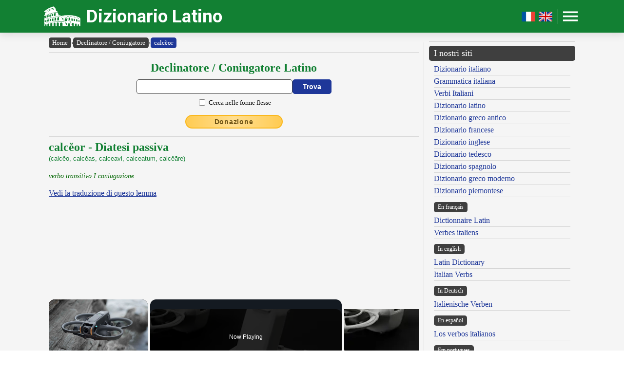

--- FILE ---
content_type: text/html; charset=UTF-8
request_url: https://www.dizionario-latino.com/dizionario-latino-flessione.php?lemma=CALCEOR100
body_size: 11548
content:
<!DOCTYPE html><html lang="it"><head><meta http-equiv="Content-Type" content="text/html; charset=UTF-8"/>
<script>var __ezHttpConsent={setByCat:function(src,tagType,attributes,category,force,customSetScriptFn=null){var setScript=function(){if(force||window.ezTcfConsent[category]){if(typeof customSetScriptFn==='function'){customSetScriptFn();}else{var scriptElement=document.createElement(tagType);scriptElement.src=src;attributes.forEach(function(attr){for(var key in attr){if(attr.hasOwnProperty(key)){scriptElement.setAttribute(key,attr[key]);}}});var firstScript=document.getElementsByTagName(tagType)[0];firstScript.parentNode.insertBefore(scriptElement,firstScript);}}};if(force||(window.ezTcfConsent&&window.ezTcfConsent.loaded)){setScript();}else if(typeof getEzConsentData==="function"){getEzConsentData().then(function(ezTcfConsent){if(ezTcfConsent&&ezTcfConsent.loaded){setScript();}else{console.error("cannot get ez consent data");force=true;setScript();}});}else{force=true;setScript();console.error("getEzConsentData is not a function");}},};</script>
<script>var ezTcfConsent=window.ezTcfConsent?window.ezTcfConsent:{loaded:false,store_info:false,develop_and_improve_services:false,measure_ad_performance:false,measure_content_performance:false,select_basic_ads:false,create_ad_profile:false,select_personalized_ads:false,create_content_profile:false,select_personalized_content:false,understand_audiences:false,use_limited_data_to_select_content:false,};function getEzConsentData(){return new Promise(function(resolve){document.addEventListener("ezConsentEvent",function(event){var ezTcfConsent=event.detail.ezTcfConsent;resolve(ezTcfConsent);});});}</script>
<script>if(typeof _setEzCookies!=='function'){function _setEzCookies(ezConsentData){var cookies=window.ezCookieQueue;for(var i=0;i<cookies.length;i++){var cookie=cookies[i];if(ezConsentData&&ezConsentData.loaded&&ezConsentData[cookie.tcfCategory]){document.cookie=cookie.name+"="+cookie.value;}}}}
window.ezCookieQueue=window.ezCookieQueue||[];if(typeof addEzCookies!=='function'){function addEzCookies(arr){window.ezCookieQueue=[...window.ezCookieQueue,...arr];}}
addEzCookies([{name:"ezoab_477319",value:"mod101-c; Path=/; Domain=dizionario-latino.com; Max-Age=7200",tcfCategory:"store_info",isEzoic:"true",},{name:"ezosuibasgeneris-1",value:"433905a1-4ad4-4a57-4813-c9695091b433; Path=/; Domain=dizionario-latino.com; Expires=Wed, 20 Jan 2027 13:35:32 UTC; Secure; SameSite=None",tcfCategory:"understand_audiences",isEzoic:"true",}]);if(window.ezTcfConsent&&window.ezTcfConsent.loaded){_setEzCookies(window.ezTcfConsent);}else if(typeof getEzConsentData==="function"){getEzConsentData().then(function(ezTcfConsent){if(ezTcfConsent&&ezTcfConsent.loaded){_setEzCookies(window.ezTcfConsent);}else{console.error("cannot get ez consent data");_setEzCookies(window.ezTcfConsent);}});}else{console.error("getEzConsentData is not a function");_setEzCookies(window.ezTcfConsent);}</script><script type="text/javascript" data-ezscrex='false' data-cfasync='false'>window._ezaq = Object.assign({"edge_cache_status":12,"edge_response_time":4869,"url":"https://www.dizionario-latino.com/dizionario-latino-flessione.php?lemma=CALCEOR100"}, typeof window._ezaq !== "undefined" ? window._ezaq : {});</script><script type="text/javascript" data-ezscrex='false' data-cfasync='false'>window._ezaq = Object.assign({"ab_test_id":"mod101-c"}, typeof window._ezaq !== "undefined" ? window._ezaq : {});window.__ez=window.__ez||{};window.__ez.tf={};</script><script type="text/javascript" data-ezscrex='false' data-cfasync='false'>window.ezDisableAds = true;</script>
<script data-ezscrex='false' data-cfasync='false' data-pagespeed-no-defer>var __ez=__ez||{};__ez.stms=Date.now();__ez.evt={};__ez.script={};__ez.ck=__ez.ck||{};__ez.template={};__ez.template.isOrig=true;__ez.queue=__ez.queue||function(){var e=0,i=0,t=[],n=!1,o=[],r=[],s=!0,a=function(e,i,n,o,r,s,a){var l=arguments.length>7&&void 0!==arguments[7]?arguments[7]:window,d=this;this.name=e,this.funcName=i,this.parameters=null===n?null:w(n)?n:[n],this.isBlock=o,this.blockedBy=r,this.deleteWhenComplete=s,this.isError=!1,this.isComplete=!1,this.isInitialized=!1,this.proceedIfError=a,this.fWindow=l,this.isTimeDelay=!1,this.process=function(){f("... func = "+e),d.isInitialized=!0,d.isComplete=!0,f("... func.apply: "+e);var i=d.funcName.split("."),n=null,o=this.fWindow||window;i.length>3||(n=3===i.length?o[i[0]][i[1]][i[2]]:2===i.length?o[i[0]][i[1]]:o[d.funcName]),null!=n&&n.apply(null,this.parameters),!0===d.deleteWhenComplete&&delete t[e],!0===d.isBlock&&(f("----- F'D: "+d.name),m())}},l=function(e,i,t,n,o,r,s){var a=arguments.length>7&&void 0!==arguments[7]?arguments[7]:window,l=this;this.name=e,this.path=i,this.async=o,this.defer=r,this.isBlock=t,this.blockedBy=n,this.isInitialized=!1,this.isError=!1,this.isComplete=!1,this.proceedIfError=s,this.fWindow=a,this.isTimeDelay=!1,this.isPath=function(e){return"/"===e[0]&&"/"!==e[1]},this.getSrc=function(e){return void 0!==window.__ezScriptHost&&this.isPath(e)&&"banger.js"!==this.name?window.__ezScriptHost+e:e},this.process=function(){l.isInitialized=!0,f("... file = "+e);var i=this.fWindow?this.fWindow.document:document,t=i.createElement("script");t.src=this.getSrc(this.path),!0===o?t.async=!0:!0===r&&(t.defer=!0),t.onerror=function(){var e={url:window.location.href,name:l.name,path:l.path,user_agent:window.navigator.userAgent};"undefined"!=typeof _ezaq&&(e.pageview_id=_ezaq.page_view_id);var i=encodeURIComponent(JSON.stringify(e)),t=new XMLHttpRequest;t.open("GET","//g.ezoic.net/ezqlog?d="+i,!0),t.send(),f("----- ERR'D: "+l.name),l.isError=!0,!0===l.isBlock&&m()},t.onreadystatechange=t.onload=function(){var e=t.readyState;f("----- F'D: "+l.name),e&&!/loaded|complete/.test(e)||(l.isComplete=!0,!0===l.isBlock&&m())},i.getElementsByTagName("head")[0].appendChild(t)}},d=function(e,i){this.name=e,this.path="",this.async=!1,this.defer=!1,this.isBlock=!1,this.blockedBy=[],this.isInitialized=!0,this.isError=!1,this.isComplete=i,this.proceedIfError=!1,this.isTimeDelay=!1,this.process=function(){}};function c(e,i,n,s,a,d,c,u,f){var m=new l(e,i,n,s,a,d,c,f);!0===u?o[e]=m:r[e]=m,t[e]=m,h(m)}function h(e){!0!==u(e)&&0!=s&&e.process()}function u(e){if(!0===e.isTimeDelay&&!1===n)return f(e.name+" blocked = TIME DELAY!"),!0;if(w(e.blockedBy))for(var i=0;i<e.blockedBy.length;i++){var o=e.blockedBy[i];if(!1===t.hasOwnProperty(o))return f(e.name+" blocked = "+o),!0;if(!0===e.proceedIfError&&!0===t[o].isError)return!1;if(!1===t[o].isComplete)return f(e.name+" blocked = "+o),!0}return!1}function f(e){var i=window.location.href,t=new RegExp("[?&]ezq=([^&#]*)","i").exec(i);"1"===(t?t[1]:null)&&console.debug(e)}function m(){++e>200||(f("let's go"),p(o),p(r))}function p(e){for(var i in e)if(!1!==e.hasOwnProperty(i)){var t=e[i];!0===t.isComplete||u(t)||!0===t.isInitialized||!0===t.isError?!0===t.isError?f(t.name+": error"):!0===t.isComplete?f(t.name+": complete already"):!0===t.isInitialized&&f(t.name+": initialized already"):t.process()}}function w(e){return"[object Array]"==Object.prototype.toString.call(e)}return window.addEventListener("load",(function(){setTimeout((function(){n=!0,f("TDELAY -----"),m()}),5e3)}),!1),{addFile:c,addFileOnce:function(e,i,n,o,r,s,a,l,d){t[e]||c(e,i,n,o,r,s,a,l,d)},addDelayFile:function(e,i){var n=new l(e,i,!1,[],!1,!1,!0);n.isTimeDelay=!0,f(e+" ...  FILE! TDELAY"),r[e]=n,t[e]=n,h(n)},addFunc:function(e,n,s,l,d,c,u,f,m,p){!0===c&&(e=e+"_"+i++);var w=new a(e,n,s,l,d,u,f,p);!0===m?o[e]=w:r[e]=w,t[e]=w,h(w)},addDelayFunc:function(e,i,n){var o=new a(e,i,n,!1,[],!0,!0);o.isTimeDelay=!0,f(e+" ...  FUNCTION! TDELAY"),r[e]=o,t[e]=o,h(o)},items:t,processAll:m,setallowLoad:function(e){s=e},markLoaded:function(e){if(e&&0!==e.length){if(e in t){var i=t[e];!0===i.isComplete?f(i.name+" "+e+": error loaded duplicate"):(i.isComplete=!0,i.isInitialized=!0)}else t[e]=new d(e,!0);f("markLoaded dummyfile: "+t[e].name)}},logWhatsBlocked:function(){for(var e in t)!1!==t.hasOwnProperty(e)&&u(t[e])}}}();__ez.evt.add=function(e,t,n){e.addEventListener?e.addEventListener(t,n,!1):e.attachEvent?e.attachEvent("on"+t,n):e["on"+t]=n()},__ez.evt.remove=function(e,t,n){e.removeEventListener?e.removeEventListener(t,n,!1):e.detachEvent?e.detachEvent("on"+t,n):delete e["on"+t]};__ez.script.add=function(e){var t=document.createElement("script");t.src=e,t.async=!0,t.type="text/javascript",document.getElementsByTagName("head")[0].appendChild(t)};__ez.dot=__ez.dot||{};__ez.queue.addFileOnce('/detroitchicago/boise.js', '/detroitchicago/boise.js?gcb=195-19&cb=5', true, [], true, false, true, false);__ez.queue.addFileOnce('/parsonsmaize/abilene.js', '/parsonsmaize/abilene.js?gcb=195-19&cb=e80eca0cdb', true, [], true, false, true, false);__ez.queue.addFileOnce('/parsonsmaize/mulvane.js', '/parsonsmaize/mulvane.js?gcb=195-19&cb=e75e48eec0', true, ['/parsonsmaize/abilene.js'], true, false, true, false);__ez.queue.addFileOnce('/detroitchicago/birmingham.js', '/detroitchicago/birmingham.js?gcb=195-19&cb=539c47377c', true, ['/parsonsmaize/abilene.js'], true, false, true, false);</script>
<script data-ezscrex="false" type="text/javascript" data-cfasync="false">window._ezaq = Object.assign({"ad_cache_level":0,"adpicker_placement_cnt":0,"ai_placeholder_cache_level":0,"ai_placeholder_placement_cnt":-1,"author":"Olivetti Media Communication - Enrico Olivetti","domain":"dizionario-latino.com","domain_id":477319,"ezcache_level":1,"ezcache_skip_code":0,"has_bad_image":0,"has_bad_words":0,"is_sitespeed":0,"lt_cache_level":0,"response_size":60249,"response_size_orig":54369,"response_time_orig":4853,"template_id":5,"url":"https://www.dizionario-latino.com/dizionario-latino-flessione.php?lemma=CALCEOR100","word_count":0,"worst_bad_word_level":0}, typeof window._ezaq !== "undefined" ? window._ezaq : {});__ez.queue.markLoaded('ezaqBaseReady');</script>
<script type='text/javascript' data-ezscrex='false' data-cfasync='false'>
window.ezAnalyticsStatic = true;

function analyticsAddScript(script) {
	var ezDynamic = document.createElement('script');
	ezDynamic.type = 'text/javascript';
	ezDynamic.innerHTML = script;
	document.head.appendChild(ezDynamic);
}
function getCookiesWithPrefix() {
    var allCookies = document.cookie.split(';');
    var cookiesWithPrefix = {};

    for (var i = 0; i < allCookies.length; i++) {
        var cookie = allCookies[i].trim();

        for (var j = 0; j < arguments.length; j++) {
            var prefix = arguments[j];
            if (cookie.indexOf(prefix) === 0) {
                var cookieParts = cookie.split('=');
                var cookieName = cookieParts[0];
                var cookieValue = cookieParts.slice(1).join('=');
                cookiesWithPrefix[cookieName] = decodeURIComponent(cookieValue);
                break; // Once matched, no need to check other prefixes
            }
        }
    }

    return cookiesWithPrefix;
}
function productAnalytics() {
	var d = {"pr":[6,3],"omd5":"674af5af8f0d53b6b74165e9c68724c3","nar":"risk score"};
	d.u = _ezaq.url;
	d.p = _ezaq.page_view_id;
	d.v = _ezaq.visit_uuid;
	d.ab = _ezaq.ab_test_id;
	d.e = JSON.stringify(_ezaq);
	d.ref = document.referrer;
	d.c = getCookiesWithPrefix('active_template', 'ez', 'lp_');
	if(typeof ez_utmParams !== 'undefined') {
		d.utm = ez_utmParams;
	}

	var dataText = JSON.stringify(d);
	var xhr = new XMLHttpRequest();
	xhr.open('POST','/ezais/analytics?cb=1', true);
	xhr.onload = function () {
		if (xhr.status!=200) {
            return;
		}

        if(document.readyState !== 'loading') {
            analyticsAddScript(xhr.response);
            return;
        }

        var eventFunc = function() {
            if(document.readyState === 'loading') {
                return;
            }
            document.removeEventListener('readystatechange', eventFunc, false);
            analyticsAddScript(xhr.response);
        };

        document.addEventListener('readystatechange', eventFunc, false);
	};
	xhr.setRequestHeader('Content-Type','text/plain');
	xhr.send(dataText);
}
__ez.queue.addFunc("productAnalytics", "productAnalytics", null, true, ['ezaqBaseReady'], false, false, false, true);
</script><base href="https://www.dizionario-latino.com/dizionario-latino-flessione.php?lemma=CALCEOR100"/>
    <title>DIZIONARIO LATINO OLIVETTI - Declinatore/Coniugatore Latino</title>
    <meta name="description" content="Dizionario Latino: il miglior dizionario latino consultabile gratuitamente on line!."/>
    <meta name="keywords" content="dizionario latino, dizionario online, lingua latina, declinazione latino, dizionario, latino, coniugatore latino, declinazione, grammatica latina, enrico olivetti"/>
    <meta name="robots" content="all"/>
    
    <meta http-equiv="Content-Language" content="it"/>
    <meta http-equiv="Keywords" content="dizionario latino, dizionario online, lingua latina, declinazione latino, dizionario, latino, coniugatore latino, declinazione, grammatica latina, enrico olivetti"/>
    <meta name="viewport" content="width=device-width, initial-scale=1.0"/>

    <meta property="og:title" content="DIZIONARIO LATINO OLIVETTI - Declinatore/Coniugatore Latino"/>
    <meta property="og:description" content="Dizionario Latino: il miglior dizionario latino consultabile gratuitamente on line!."/>
    <meta property="og:image" content="https://www.dizionario-latino.com/inc/logo-banner.jpg"/>
    
    <meta name="OWNER" content="Arsenia Enriquez"/>
    <meta name="author" content="Olivetti Media Communication - Enrico Olivetti"/>
    <meta name="admin" content="Olivetti Media Communication - Mark Willian Olivetti"/>
    <meta name="developer" content="Olivetti Media Communication - Nazer Castañeda"/>

    <link rel="preconnect" href="https://fonts.googleapis.com"/>
    <link rel="preconnect" href="https://fonts.gstatic.com" crossorigin=""/>
    <link rel="preconnect" href="https://play.google.com"/>
    
    <link href="https://fonts.googleapis.com/css2?family=Roboto:wght@400;500;700&amp;display=swap" rel="stylesheet"/>

    <link rel="stylesheet" href="/inc/dizionario-latino-v2.css"/>
    <link rel="stylesheet" href="/inc/template.style.default.css" type="text/css"/>
    <link rel="stylesheet" href="/inc/template.style.all.css" type="text/css"/>
    <link rel="stylesheet" href="/inc/template.style.media.css" type="text/css"/>

    
    <script>
        (function(i,s,o,g,r,a,m){i['GoogleAnalyticsObject']=r;i[r]=i[r]||function(){
        (i[r].q=i[r].q||[]).push(arguments)},i[r].l=1*new Date();a=s.createElement(o),
        m=s.getElementsByTagName(o)[0];a.async=1;a.src=g;m.parentNode.insertBefore(a,m)
        })(window,document,'script','//www.google-analytics.com/analytics.js','ga');

        ga('create', 'UA-37631562-1', 'auto');
        ga('require', 'displayfeatures')
        ga('send', 'pageview');
    </script>
    
    <script type="text/javascript">
        document.addEventListener("keydown", function(event) {
            if (document.activeElement == document.getElementById("txt_flex") 
            || document.activeElement == document.getElementById("txt_browse")) {
                return;
            }
            document.getElementById("txt_flex").focus();
        });
    </script>
<link rel='canonical' href='https://dizionario-latino.com/dizionario-latino-flessione.php?lemma=CALCEOR100' />
<script type='text/javascript'>
var ezoTemplate = 'orig_site';
var ezouid = '1';
var ezoFormfactor = '1';
</script><script data-ezscrex="false" type='text/javascript'>
var soc_app_id = '0';
var did = 477319;
var ezdomain = 'dizionario-latino.com';
var ezoicSearchable = 1;
</script>
<script async data-ezscrex="false" data-cfasync="false" src="//www.humix.com/video.js"></script></head>
<body lang="it" id="body"><script id="rewarded-custom-ezoic" src="https://g.ezoic.net/porpoiseant/rcs.js?did=477319&url=https%3A%2F%2Fwww.dizionario-latino.com%2Fdizionario-latino-flessione.php%3Flemma%3DCALCEOR100" async></script>

<div class="container">

    <div id="header">
        <div class="header-wrapper">
            <div class="header-container">
                <div class="brand">
                    <div class="logo-container">
                        <a href="https://www.dizionario-latino.com">
                            <img id="logoImage" src="/inc/logo-dizionario.png" width="75px" height="37px" alt="Dizionario Latino" title="Dizionario Latino"/>
                        </a>
                    </div>
                    <a class="site-name" href="https://www.dizionario-latino.com">Dizionario Latino</a>
                </div>

                <div class="button-container">
                    <a class="lang-toggle hide-on-mobile" href="https://www.grand-dictionnaire-latin.com">
                        <img src="/inc/fr.png" width="30px" height="30px" alt="Version française" title="Version française"/>
                    </a>
                    <a class="lang-toggle hide-on-mobile" href="https://www.online-latin-dictionary.com">
                        <img src="/inc/gb.png" width="30px" height="30px" alt="English version" title="English version"/>
                    </a>
                    <div class="button-divider hide-on-mobile"></div>
                    <div id="appButton">
                        <img id="menuButton" src="/inc/menu.png" width="40px" height="30px" alt="Menu"/>
                    </div>
                </div>
            </div>
        </div>
        <div class="navigation-wrapper">
            <div id="navigation">
                <div class="navigation-content">

                    <div class="navigation-row p-0 hide-on-desktop show-on-mobile-flex">

                        <div class="button-container">
                            <a class="lang-toggle show-on-mobile" href="https://www.grand-dictionnaire-latin.com">
                                <img src="/inc/fr.png" width="30px" height="30px" alt="Version française" title="Version française"/>
                            </a>
                            <a class="lang-toggle show-on-mobile" href="https://www.online-latin-dictionary.com">
                                <img src="/inc/gb.png" width="30px" height="30px" alt="English version" title="English version"/>
                            </a>
                        </div>
                        
                    </div>

                    <div class="navigation-row">

                        <div class="navigation-item">
                            <a class="nav-title" href="/index.php">Home</a>
                            <a class="nav-title" href="/dizionario-latino-italiano.php">Dizionario</a>
                            <ul>
                                <li><a class="nav-link" href="/dizionario-latino-italiano.php" title="Dizionario Latino Italiano">Dizionario latino-italiano</a></li>
                                <li><a class="nav-link" href="/dizionario-italiano-latino.php" title="Dizionario Italiano Latino">Dizionario italiano-latino</a></li>
                                <li><a class="nav-link" href="/dizionario-istruzioni.php" title="Istruzioni consultazione del Dizionario Latino">Istruzioni consultazione</a></li>
                                <li><a class="nav-link" href="/dizionario-abbreviazioni.php" title="Abbreviazioni utilizzate nel dizionario Latino">Abbreviazioni</a></li>
                                <li><a class="nav-link" href="/dizionario-latino-bibliografia.php" title="Bibliografia del Dizionario Latino Olivetti">Note bibliografiche</a></li>
                            </ul>
                        </div>

                        <div class="navigation-item">
                            <a class="nav-title" href="#">Lingua e grammatica</a>
                            <ul>
                                <li><a class="nav-link" href="/dizionario-latino-flessione.php" title="Declinazione e comiugazione latina">Declinatore / Coniugatore</a></li>
                                <li><a class="nav-link" href="/dizionario-latino-grammatica.php" title="Grammatica Latina">Grammatica latina</a></li>
                            </ul>
                            <a class="nav-title" href="https://www.grecoantico.com/mitologia-greca.php" target="_blank" title="Dizionario di mitologia greca e romana">Mitologia greca e romana</a>
                            <a class="nav-title" href="/autori" title="Autori, personaggi e luoghi dell&#39;antica Roma">Autori, personaggi, luoghi</a>
                        </div>

                        <div class="navigation-item">
                            <a class="nav-title" href="#">Risorse</a>
                            <ul>
                                <li><a class="nav-link" href="/dizionario-latino-numeri-romani.php" title="Numerazione romana">Numeri romani</a></li>
                                <li><a class="nav-link" href="/dizionario-latino-misure-lineari.php" title="Misure lineari e itinerarie dell&#39;antica Roma">Misure lineari e itinerarie</a></li>
                                <li><a class="nav-link" href="/dizionario-latino-misure-agrarie.php" title="Misure agrarie e di superficie dell&#39;antica Roma">Misure agrarie e di superficie</a></li>
                                <li><a class="nav-link" href="/dizionario-latino-misure-massa.php" title="Misure di peso dell&#39;antica Roma">Misure di peso</a></li>
                                <li><a class="nav-link" href="/dizionario-latino-misure-capacita.php" title="Misure di capacità dell&#39;antica Roma">Misure di capacità</a></li>
                                <li><a class="nav-link" href="/dizionario-latino-monete-romane.php" title="Antiche monete e unità di conto romane">Antiche monete romane</a></li>
                                <li><a class="nav-link" href="/dizionario-latino-misure-tempo.php" title="Misurazione del tempo nell&#39;antica Roma">Misurazione del tempo</a></li>
                                <li><a class="nav-link" href="/dizionario-latino-calendario.php" title="Il calendario degli antichi romani">Il calendario romano</a></li>
                                <li><a class="nav-link" href="/dizionario-latino-feste.php" title="Festività dell&#39;antica Roma">Festività romane</a></li>
                                <li><a class="nav-link" href="/dizionario-latino-strade-consolari.php" title="Strade consolari romane">Strade consolari</a></li>
                                <li><a class="nav-link" href="/dizionario-latino-nomi-romani.php" title="Nomi e cognomi (nomen, cognomen, gens) degli antichi romani">Nomi e cognomi dei Romani</a></li>
                            </ul>
                        </div>

                        <div class="navigation-item">
                            <a class="nav-title" href="#">Utilità</a>
                            <ul>
                                <li><a class="nav-link" href="/dizionario-latino-link.php">I nostri link</a></li>
                                <li><a class="nav-link" href="/dizionario-latino-mappa.php">Mappa del sito</a></li>
                            </ul>
                            <a class="nav-title" href="#">Chi siamo</a>
                            <ul>
                                <li><a class="nav-link" href="/olivettimedia.php" title="Olivetti Media Communication">Chi siamo</a></li>
                                <li><a class="nav-link" href="/dizionario-latino-termini.php">Termini e condizioni</a></li>
                                <li><a class="nav-link" href="/dizionario-latino-privacy.php">Informativa sulla privacy</a></li>
                                <li><a class="nav-link" href="/dizionario-latino-contact.php">Modulo di contatto</a></li>
                            </ul>
                        </div>

                    </div>

                </div>
            </div>
        </div>
    </div>

    <div id="main">
        <div class="content">
            <div class="left-content">
                <div id="breadcrumbs"><a href="https://www.dizionario-latino.com">Home</a><span class="separator">›</span><a href="https://www.dizionario-latino.com/dizionario-latino-flessione.php">Declinatore / Coniugatore</a><span class="separator">›</span><a class="background-primary" href="https://www.dizionario-latino.com/dizionario-latino-flessione.php?lemma=CALCEOR100">calcĕor</a></div><hr/>
<!-- conjugator form -->
<div class="section mb-3">
    <div class="col">
        <h2 class="formSearchTitle">
            <label for="txt_flex">Declinatore / Coniugatore Latino</label>
        </h2>
        <div class="formSearchWidth">
            <form id="flessione" name="flessione" method="GET" action="https://www.dizionario-latino.com/dizionario-latino-flessione.php">
                <div class="formSearchBody">
                    <input name="parola" id="txt_flex" class="formSearchInput" type="text" value="" required=""/>
                    <input class="formSearchButton" value="Trova" type="submit"/>
                </div>
                <div class="formSearchBody pt-2">
                    <div class="section-fixed align-items-center">
                        <input name="md" id="chk_flex_ff" value="ff" type="checkbox"/><label for="chk_flex_ff" class="ml-1 small">Cerca nelle forme flesse</label>
                    </div>
                </div>
            </form>
        </div>
    </div>
</div>
<!-- /conjugator form -->
<div class="text-center mb-3"><a class="donateButton" target="_blank" href="https://donorbox.org/olivetti-media-communication-donazione?default_interval=m">Donazione</a></div><hr size="1"/><div id="wrapper"><div id="ads_right">
<!-- Ezoic - _CENTER1-A - under_page_title -->
<div id="ezoic-pub-ad-placeholder-155"></div>
<!-- End Ezoic - _CENTER1-A - under_page_title -->
</div><div id="myth"><h2>calcĕor - Diatesi passiva</h2>
<span class="paradigma">(calcĕo, calcĕas, calceavi, calceatum, calcĕāre)</span><br/>
<br/><span class="grammatica">verbo transitivo  I coniugazione</span><br/><br/>
<span class="lnk"><a href="dizionario-latino-italiano.php?lemma=CALCEO100">Vedi la traduzione di questo lemma</a></span><br/><br/>
</div><br/><br/>
</div><div class="conjugation-container">

    <div class="pb-2 w-100 text-primary text-bold text-left">FORMA PASSIVA:</div>
    <div class="ff_tbl_title w-100 background-red text-white text-center">INDICATIVO</div>
    <div class="section">
        <div class="col flex-basis-50">
            <div class="ff_tbl_title w-100 background-green text-white text-center">PRESENTE</div>
            <div class="ff_tbl_container">
                <div class="ff_tbl_row background-white">
                    <div class="ff_tbl_col w-25">I <span class="small">sing.</span></div><div class="ff_tbl_col w-75"><span class="radice">calcĕ</span><span class="desinenza">or</span></div>
                </div>
                <div class="ff_tbl_row background-stripe">
                    <div class="ff_tbl_col w-25">II <span class="small">sing.</span></div><div class="ff_tbl_col w-75"><span class="radice">calcĕ</span><span class="desinenza">āris</span>, <span class="radice">calcĕ</span><span class="desinenza">āre</span></div>
                </div>
                <div class="ff_tbl_row background-white">
                    <div class="ff_tbl_col w-25">III <span class="small">sing.</span></div><div class="ff_tbl_col w-75"><span class="radice">calcĕ</span><span class="desinenza">ātur</span></div>
                </div>
                <div class="ff_tbl_row background-stripe">
                    <div class="ff_tbl_col w-25">I <span class="small">plur.</span></div><div class="ff_tbl_col w-75"><span class="radice">calcĕ</span><span class="desinenza">āmur</span></div>
                </div>
                <div class="ff_tbl_row background-white">
                    <div class="ff_tbl_col w-25">II <span class="small">plur.</span></div><div class="ff_tbl_col w-75"><span class="radice">calcĕ</span><span class="desinenza">amĭni</span></div>
                </div>
                <div class="ff_tbl_row background-stripe">
                    <div class="ff_tbl_col w-25">III <span class="small">plur.</span></div><div class="ff_tbl_col w-75"><span class="radice">calcĕ</span><span class="desinenza">antur</span></div>
                </div>
            </div>
            <div class="ff_tbl_title w-100 background-green text-white text-center">IMPERFETTO</div>
            <div class="ff_tbl_container">
                <div class="ff_tbl_row background-white">
                    <div class="ff_tbl_col w-25">I <span class="small">sing.</span></div><div class="ff_tbl_col w-75"><span class="radice">calcĕ</span><span class="desinenza">ābar</span></div>
                </div>
                <div class="ff_tbl_row background-stripe">
                    <div class="ff_tbl_col w-25">II <span class="small">sing.</span></div><div class="ff_tbl_col w-75"><span class="radice">calcĕ</span><span class="desinenza">abāris</span>, <span class="radice">calcĕ</span><span class="desinenza">abāre</span></div>
                </div>
                <div class="ff_tbl_row background-white">
                    <div class="ff_tbl_col w-25">III <span class="small">sing.</span></div><div class="ff_tbl_col w-75"><span class="radice">calcĕ</span><span class="desinenza">abātur</span></div>
                </div>
                <div class="ff_tbl_row background-stripe">
                    <div class="ff_tbl_col w-25">I <span class="small">plur.</span></div><div class="ff_tbl_col w-75"><span class="radice">calcĕ</span><span class="desinenza">abāmur</span></div>
                </div>
                <div class="ff_tbl_row background-white">
                    <div class="ff_tbl_col w-25">II <span class="small">plur.</span></div><div class="ff_tbl_col w-75"><span class="radice">calcĕ</span><span class="desinenza">abamĭni</span></div>
                </div>
                <div class="ff_tbl_row background-stripe">
                    <div class="ff_tbl_col w-25">III <span class="small">plur.</span></div><div class="ff_tbl_col w-75"><span class="radice">calcĕ</span><span class="desinenza">abantur</span></div>
                </div>
            </div>
            <div class="ff_tbl_title w-100 background-green text-white text-center">FUTURO SEMPLICE</div>
            <div class="ff_tbl_container">
                <div class="ff_tbl_row background-white">
                    <div class="ff_tbl_col w-25">I <span class="small">sing.</span></div><div class="ff_tbl_col w-75"><span class="radice">calcĕ</span><span class="desinenza">ābor</span></div>
                </div>
                <div class="ff_tbl_row background-stripe">
                    <div class="ff_tbl_col w-25">II <span class="small">sing.</span></div><div class="ff_tbl_col w-75"><span class="radice">calcĕ</span><span class="desinenza">abĕris</span>, <span class="radice">calcĕ</span><span class="desinenza">abĕre</span></div>
                </div>
                <div class="ff_tbl_row background-white">
                    <div class="ff_tbl_col w-25">III <span class="small">sing.</span></div><div class="ff_tbl_col w-75"><span class="radice">calcĕ</span><span class="desinenza">abĭtur</span></div>
                </div>
                <div class="ff_tbl_row background-stripe">
                    <div class="ff_tbl_col w-25">I <span class="small">plur.</span></div><div class="ff_tbl_col w-75"><span class="radice">calcĕ</span><span class="desinenza">abĭmur</span></div>
                </div>
                <div class="ff_tbl_row background-white">
                    <div class="ff_tbl_col w-25">II <span class="small">plur.</span></div><div class="ff_tbl_col w-75"><span class="radice">calcĕ</span><span class="desinenza">abimĭni</span></div>
                </div>
                <div class="ff_tbl_row background-stripe">
                    <div class="ff_tbl_col w-25">III <span class="small">plur.</span></div><div class="ff_tbl_col w-75"><span class="radice">calcĕ</span><span class="desinenza">abuntur</span></div>
                </div>
            </div>
        </div>
        <div class="col flex-basis-50">
            <div class="ff_tbl_title w-100 background-green text-white text-center">PERFETTO</div>
            <div class="ff_tbl_container">
                <div class="ff_tbl_row background-white">
                    <div class="ff_tbl_col w-25">I <span class="small">sing.</span></div><div class="ff_tbl_col w-75"><span class="radice">calceat</span><span class="desinenza">us, –a, –um</span> <span class="radice"></span> sum</div>
                </div>
                <div class="ff_tbl_row background-stripe">
                    <div class="ff_tbl_col w-25">II <span class="small">sing.</span></div><div class="ff_tbl_col w-75"><span class="radice">calceat</span><span class="desinenza">us, –a, –um</span> <span class="radice"></span> es</div>
                </div>
                <div class="ff_tbl_row background-white">
                    <div class="ff_tbl_col w-25">III <span class="small">sing.</span></div><div class="ff_tbl_col w-75"><span class="radice">calceat</span><span class="desinenza">us, –a, –um</span> <span class="radice"></span> est</div>
                </div>
                <div class="ff_tbl_row background-stripe">
                    <div class="ff_tbl_col w-25">I <span class="small">plur.</span></div><div class="ff_tbl_col w-75"><span class="radice">calceat</span><span class="desinenza">i, –ae, –a</span> <span class="radice"></span> sumus</div>
                </div>
                <div class="ff_tbl_row background-white">
                    <div class="ff_tbl_col w-25">II <span class="small">plur.</span></div><div class="ff_tbl_col w-75"><span class="radice">calceat</span><span class="desinenza">i, –ae, –a</span> <span class="radice"></span> estis</div>
                </div>
                <div class="ff_tbl_row background-stripe">
                    <div class="ff_tbl_col w-25">III <span class="small">plur.</span></div><div class="ff_tbl_col w-75"><span class="radice">calceat</span><span class="desinenza">i, –ae, –a</span> <span class="radice"></span> sunt</div>
                </div>
            </div>
            <div class="ff_tbl_title w-100 background-green text-white text-center">PIUCHEPERFETTO</div>
            <div class="ff_tbl_container">
                <div class="ff_tbl_row background-white">
                    <div class="ff_tbl_col w-25">I <span class="small">sing.</span></div><div class="ff_tbl_col w-75"><span class="radice">calceat</span><span class="desinenza">us, –a, –um</span> <span class="radice"></span> eram</div>
                </div>
                <div class="ff_tbl_row background-stripe">
                    <div class="ff_tbl_col w-25">II <span class="small">sing.</span></div><div class="ff_tbl_col w-75"><span class="radice">calceat</span><span class="desinenza">us, –a, –um</span> <span class="radice"></span> eras</div>
                </div>
                <div class="ff_tbl_row background-white">
                    <div class="ff_tbl_col w-25">III <span class="small">sing.</span></div><div class="ff_tbl_col w-75"><span class="radice">calceat</span><span class="desinenza">us, –a, –um</span> <span class="radice"></span> erat</div>
                </div>
                <div class="ff_tbl_row background-stripe">
                    <div class="ff_tbl_col w-25">I <span class="small">plur.</span></div><div class="ff_tbl_col w-75"><span class="radice">calceat</span><span class="desinenza">i, –ae, –a</span> <span class="radice"></span> eramus</div>
                </div>
                <div class="ff_tbl_row background-white">
                    <div class="ff_tbl_col w-25">II <span class="small">plur.</span></div><div class="ff_tbl_col w-75"><span class="radice">calceat</span><span class="desinenza">i, –ae, –a</span> <span class="radice"></span> eratis</div>
                </div>
                <div class="ff_tbl_row background-stripe">
                    <div class="ff_tbl_col w-25">III <span class="small">plur.</span></div><div class="ff_tbl_col w-75"><span class="radice">calceat</span><span class="desinenza">i, –ae, –a</span> <span class="radice"></span> erant</div>
                </div>
            </div>
            <div class="ff_tbl_title w-100 background-green text-white text-center">FUTURO ANTERIORE</div>
            <div class="ff_tbl_container">
                <div class="ff_tbl_row background-white">
                    <div class="ff_tbl_col w-25">I <span class="small">sing.</span></div><div class="ff_tbl_col w-75"><span class="radice">calceat</span><span class="desinenza">us, –a, –um</span> <span class="radice"></span> ero</div>
                </div>
                <div class="ff_tbl_row background-stripe">
                    <div class="ff_tbl_col w-25">II <span class="small">sing.</span></div><div class="ff_tbl_col w-75"><span class="radice">calceat</span><span class="desinenza">us, –a, –um</span> <span class="radice"></span> eris</div>
                </div>
                <div class="ff_tbl_row background-white">
                    <div class="ff_tbl_col w-25">III <span class="small">sing.</span></div><div class="ff_tbl_col w-75"><span class="radice">calceat</span><span class="desinenza">us, –a, –um</span> <span class="radice"></span> erit</div>
                </div>
                <div class="ff_tbl_row background-stripe">
                    <div class="ff_tbl_col w-25">I <span class="small">plur.</span></div><div class="ff_tbl_col w-75"><span class="radice">calceat</span><span class="desinenza">i, –ae, –a</span> <span class="radice"></span> erimus</div>
                </div>
                <div class="ff_tbl_row background-white">
                    <div class="ff_tbl_col w-25">II <span class="small">plur.</span></div><div class="ff_tbl_col w-75"><span class="radice">calceat</span><span class="desinenza">i, –ae, –a</span> <span class="radice"></span> eritis</div>
                </div>
                <div class="ff_tbl_row background-stripe">
                    <div class="ff_tbl_col w-25">III <span class="small">plur.</span></div><div class="ff_tbl_col w-75"><span class="radice">calceat</span><span class="desinenza">i, –ae, –a</span> <span class="radice"></span> erunt</div>
                </div>
            </div>
        </div>
    </div>

    <div class="ff_tbl_title w-100 background-red text-white text-center">CONGIUNTIVO</div>
    <div class="section">
        <div class="col flex-basis-50">
            <div class="ff_tbl_title w-100 background-green text-white text-center">PRESENTE</div>
            <div class="ff_tbl_container">
                <div class="ff_tbl_row background-white">
                    <div class="ff_tbl_col w-25">I <span class="small">sing.</span></div><div class="ff_tbl_col w-75"><span class="radice">calcĕ</span><span class="desinenza">er</span></div>
                </div>
                <div class="ff_tbl_row background-stripe">
                    <div class="ff_tbl_col w-25">II <span class="small">sing.</span></div><div class="ff_tbl_col w-75"><span class="radice">calcĕ</span><span class="desinenza">ēris</span>, <span class="radice">calcĕ</span><span class="desinenza">ēre</span></div>
                </div>
                <div class="ff_tbl_row background-white">
                    <div class="ff_tbl_col w-25">III <span class="small">sing.</span></div><div class="ff_tbl_col w-75"><span class="radice">calcĕ</span><span class="desinenza">ētur</span></div>
                </div>
                <div class="ff_tbl_row background-stripe">
                    <div class="ff_tbl_col w-25">I <span class="small">plur.</span></div><div class="ff_tbl_col w-75"><span class="radice">calcĕ</span><span class="desinenza">ēmur</span></div>
                </div>
                <div class="ff_tbl_row background-white">
                    <div class="ff_tbl_col w-25">II <span class="small">plur.</span></div><div class="ff_tbl_col w-75"><span class="radice">calcĕ</span><span class="desinenza">emĭni</span></div>
                </div>
                <div class="ff_tbl_row background-stripe">
                    <div class="ff_tbl_col w-25">III <span class="small">plur.</span></div><div class="ff_tbl_col w-75"><span class="radice">calcĕ</span><span class="desinenza">entur</span></div>
                </div>
            </div>
            <div class="ff_tbl_title w-100 background-green text-white text-center">IMPERFETTO</div>
            <div class="ff_tbl_container">
                <div class="ff_tbl_row background-white">
                    <div class="ff_tbl_col w-25">I <span class="small">sing.</span></div><div class="ff_tbl_col w-75"><span class="radice">calcĕ</span><span class="desinenza">ārer</span></div>
                </div>
                <div class="ff_tbl_row background-stripe">
                    <div class="ff_tbl_col w-25">II <span class="small">sing.</span></div><div class="ff_tbl_col w-75"><span class="radice">calcĕ</span><span class="desinenza">arēris</span>, <span class="radice">calcĕ</span><span class="desinenza">arēre</span></div>
                </div>
                <div class="ff_tbl_row background-white">
                    <div class="ff_tbl_col w-25">III <span class="small">sing.</span></div><div class="ff_tbl_col w-75"><span class="radice">calcĕ</span><span class="desinenza">arētur</span></div>
                </div>
                <div class="ff_tbl_row background-stripe">
                    <div class="ff_tbl_col w-25">I <span class="small">plur.</span></div><div class="ff_tbl_col w-75"><span class="radice">calcĕ</span><span class="desinenza">arēmur</span></div>
                </div>
                <div class="ff_tbl_row background-white">
                    <div class="ff_tbl_col w-25">II <span class="small">plur.</span></div><div class="ff_tbl_col w-75"><span class="radice">calcĕ</span><span class="desinenza">aremĭni</span></div>
                </div>
                <div class="ff_tbl_row background-stripe">
                    <div class="ff_tbl_col w-25">III <span class="small">plur.</span></div><div class="ff_tbl_col w-75"><span class="radice">calcĕ</span><span class="desinenza">arentur</span></div>
                </div>
            </div>
        </div>
        <div class="col flex-basis-50">
            <div class="ff_tbl_title w-100 background-green text-white text-center">PERFETTO</div>
            <div class="ff_tbl_container">
                <div class="ff_tbl_row background-white">
                    <div class="ff_tbl_col w-25">I <span class="small">sing.</span></div><div class="ff_tbl_col w-75"><span class="radice">calceat</span><span class="desinenza">us, –a, –um</span> <span class="radice"></span> sim</div>
                </div>
                <div class="ff_tbl_row background-stripe">
                    <div class="ff_tbl_col w-25">II <span class="small">sing.</span></div><div class="ff_tbl_col w-75"><span class="radice">calceat</span><span class="desinenza">us, –a, –um</span> <span class="radice"></span> sis</div>
                </div>
                <div class="ff_tbl_row background-white">
                    <div class="ff_tbl_col w-25">III <span class="small">sing.</span></div><div class="ff_tbl_col w-75"><span class="radice">calceat</span><span class="desinenza">us, –a, –um</span> <span class="radice"></span> sit</div>
                </div>
                <div class="ff_tbl_row background-stripe">
                    <div class="ff_tbl_col w-25">I <span class="small">plur.</span></div><div class="ff_tbl_col w-75"><span class="radice">calceat</span><span class="desinenza">i, –ae, –a</span> <span class="radice"></span> simus</div>
                </div>
                <div class="ff_tbl_row background-white">
                    <div class="ff_tbl_col w-25">II <span class="small">plur.</span></div><div class="ff_tbl_col w-75"><span class="radice">calceat</span><span class="desinenza">i, –ae, –a</span> <span class="radice"></span> sitis</div>
                </div>
                <div class="ff_tbl_row background-stripe">
                    <div class="ff_tbl_col w-25">III <span class="small">plur.</span></div><div class="ff_tbl_col w-75"><span class="radice">calceat</span><span class="desinenza">i, –ae, –a</span> <span class="radice"></span> sint</div>
                </div>
            </div>
            <div class="ff_tbl_title w-100 background-green text-white text-center">PIUCHEPERFETTO</div>
            <div class="ff_tbl_container">
                <div class="ff_tbl_row background-white">
                    <div class="ff_tbl_col w-25">I <span class="small">sing.</span></div><div class="ff_tbl_col w-75"><span class="radice">calceat</span><span class="desinenza">us, –a, –um</span> <span class="radice"></span> essem</div>
                </div>
                <div class="ff_tbl_row background-stripe">
                    <div class="ff_tbl_col w-25">II <span class="small">sing.</span></div><div class="ff_tbl_col w-75"><span class="radice">calceat</span><span class="desinenza">us, –a, –um</span> <span class="radice"></span> esses</div>
                </div>
                <div class="ff_tbl_row background-white">
                    <div class="ff_tbl_col w-25">III <span class="small">sing.</span></div><div class="ff_tbl_col w-75"><span class="radice">calceat</span><span class="desinenza">us, –a, –um</span> <span class="radice"></span> esset</div>
                </div>
                <div class="ff_tbl_row background-stripe">
                    <div class="ff_tbl_col w-25">I <span class="small">plur.</span></div><div class="ff_tbl_col w-75"><span class="radice">calceat</span><span class="desinenza">i, –ae, –a</span> <span class="radice"></span> essemus</div>
                </div>
                <div class="ff_tbl_row background-white">
                    <div class="ff_tbl_col w-25">II <span class="small">plur.</span></div><div class="ff_tbl_col w-75"><span class="radice">calceat</span><span class="desinenza">i, –ae, –a</span> <span class="radice"></span> essetis</div>
                </div>
                <div class="ff_tbl_row background-stripe">
                    <div class="ff_tbl_col w-25">III <span class="small">plur.</span></div><div class="ff_tbl_col w-75"><span class="radice">calceat</span><span class="desinenza">i, –ae, –a</span> <span class="radice"></span> essent</div>
                </div>
            </div>
        </div>
    </div>

    <div class="section cgap">
        <div class="col flex-basis-50">
            <div class="ff_tbl_title w-100 background-red text-white text-center">IMPERATIVO</div>
            <div class="ff_tbl_title w-100 background-green text-white text-center">PRESENTE</div>
            <div class="ff_tbl_container">
                <div class="ff_tbl_row background-white">
                    <div class="ff_tbl_col w-25">II <span class="small">sing.</span></div><div class="ff_tbl_col w-75"><span class="radice">calcĕ</span><span class="desinenza">āre</span></div>
                </div>
                <div class="ff_tbl_row background-stripe">
                    <div class="ff_tbl_col w-25">II <span class="small">plur.</span></div><div class="ff_tbl_col w-75"><span class="radice">calcĕ</span><span class="desinenza">amĭni</span></div>
                </div>
            </div>
            <div class="ff_tbl_title w-100 background-green text-white text-center">FUTURO</div>
            <div class="ff_tbl_container">
                <div class="ff_tbl_row background-white">
                    <div class="ff_tbl_col w-25">II <span class="small">sing.</span></div><div class="ff_tbl_col w-75"><span class="radice">calcĕ</span><span class="desinenza">ātor</span></div>
                </div>
                <div class="ff_tbl_row background-stripe">
                    <div class="ff_tbl_col w-25">III <span class="small">sing.</span></div><div class="ff_tbl_col w-75"><span class="radice">calcĕ</span><span class="desinenza">ātor</span></div>
                </div>
                <div class="ff_tbl_row background-white">
                    <div class="ff_tbl_col w-25">II <span class="small">plur.</span></div><div class="ff_tbl_col w-75">–</div>
                </div>
                <div class="ff_tbl_row background-stripe">
                    <div class="ff_tbl_col w-25">III <span class="small">plur.</span></div><div class="ff_tbl_col w-75"><span class="radice">calcĕ</span><span class="desinenza">antor</span></div>
                </div>
            </div>
            <div class="ff_tbl_title w-100 background-red text-white text-center">PARTICIPIO</div>
            <div class="ff_tbl_title w-100 background-green text-white text-center">PERFETTO</div>
            <div class="ff_tbl_container">
                <div class="ff_tbl_row background-white">
                    <div class="ff_tbl_col w-100"><span class="radice">calceat</span><span class="desinenza">us, –a, –um</span></div>
                </div>
            </div>
        </div>
        <div class="col flex-basis-50">
            <div class="ff_tbl_title w-100 background-red text-white text-center">INFINITO</div>
            <div class="ff_tbl_title w-100 background-green text-white text-center">PRESENTE</div>
            <div class="ff_tbl_container">
                <div class="ff_tbl_row background-white">
                    <div class="ff_tbl_col w-100"><span class="radice">calcĕ</span><span class="desinenza">āri</span></div>
                </div>
            </div>
            <div class="ff_tbl_title w-100 background-green text-white text-center">PERFETTO</div>
            <div class="ff_tbl_container">
                <div class="ff_tbl_row background-white">
                    <div class="ff_tbl_col w-25">Singolare:</div><div class="ff_tbl_col w-75"><span class="radice">calceat</span><span class="desinenza">us, –a, –um</span> <span class="radice">esse</span></div>
                </div>
                <div class="ff_tbl_row background-stripe">
                    <div class="ff_tbl_col w-25">Plurale:</div><div class="ff_tbl_col w-75"><span class="radice">calceat</span><span class="desinenza">i, –ae, –a</span> <span class="radice">esse</span></div>
                </div>
            </div>
            <div class="ff_tbl_title w-100 background-green text-white text-center">FUTURO</div>
            <div class="ff_tbl_container">
                <div class="ff_tbl_row background-white">
                    <div class="ff_tbl_col w-100"><span class="radice">calceat</span><span class="desinenza">um</span> <span class="radice">esse</span></div>
                </div>
            </div>
            <div class="ff_tbl_title w-100 background-red text-white text-center">GERUNDIVO</div>
            <div class="ff_tbl_container">
                <div class="ff_tbl_row background-white">
                    <div class="ff_tbl_col w-100"><span class="radice">calcĕ</span><span class="desinenza">andus, –a, –um</span></div>
                </div>
            </div>
            <div class="ff_tbl_title w-100 background-red text-white text-center">SUPINO</div>
            <div class="ff_tbl_container">
                <div class="ff_tbl_row background-white">
                    <div class="ff_tbl_col w-100"><span class="radice">calceat</span><span class="desinenza">u</span></div>
                </div>
            </div>
        </div>
    </div>

    <br/>
    <span class="lnk"><a href="dizionario-latino-flessione.php?lemma=CALCEO100">Vedi la forma attiva di questo lemma</a></span>
    <br/>

</div><br/>

<hr size="1"/>
        <div class="section-fixed gap">
            <div class="col text-left"><a class="pagination-link background-primary" href="/dizionario-latino-flessione.php?lemma=CALCEOLUS100">‹ calcĕŏlus</a>
</div>
            <div class="col text-right"><a class="pagination-link background-primary" href="/dizionario-latino-flessione.php?lemma=CALCEUS100">calcĕus ›</a>
</div>
        </div>
    <hr size="1"/>
<br/><div class="text-center"><h3 class="mb-1">Sfoglia il dizionario</h3>
<div class="browser-letter-container"><a class="browser-letter-link" href="/dizionario-latino-flessione.php?browse=A">A</a>
<a class="browser-letter-link" href="/dizionario-latino-flessione.php?browse=B">B</a>
<a class="browser-letter-link" href="/dizionario-latino-flessione.php?browse=C">C</a>
<a class="browser-letter-link" href="/dizionario-latino-flessione.php?browse=D">D</a>
<a class="browser-letter-link" href="/dizionario-latino-flessione.php?browse=E">E</a>
<a class="browser-letter-link" href="/dizionario-latino-flessione.php?browse=F">F</a>
<a class="browser-letter-link" href="/dizionario-latino-flessione.php?browse=G">G</a>
<a class="browser-letter-link" href="/dizionario-latino-flessione.php?browse=H">H</a>
<a class="browser-letter-link" href="/dizionario-latino-flessione.php?browse=I">I</a>
<a class="browser-letter-link" href="/dizionario-latino-flessione.php?browse=J">J</a>
<a class="browser-letter-link" href="/dizionario-latino-flessione.php?browse=K">K</a>
<a class="browser-letter-link" href="/dizionario-latino-flessione.php?browse=L">L</a>
<a class="browser-letter-link" href="/dizionario-latino-flessione.php?browse=M">M</a>
<a class="browser-letter-link" href="/dizionario-latino-flessione.php?browse=N">N</a>
<a class="browser-letter-link" href="/dizionario-latino-flessione.php?browse=O">O</a>
<a class="browser-letter-link" href="/dizionario-latino-flessione.php?browse=P">P</a>
<a class="browser-letter-link" href="/dizionario-latino-flessione.php?browse=Q">Q</a>
<a class="browser-letter-link" href="/dizionario-latino-flessione.php?browse=R">R</a>
<a class="browser-letter-link" href="/dizionario-latino-flessione.php?browse=S">S</a>
<a class="browser-letter-link" href="/dizionario-latino-flessione.php?browse=T">T</a>
<a class="browser-letter-link" href="/dizionario-latino-flessione.php?browse=U">U</a>
<a class="browser-letter-link" href="/dizionario-latino-flessione.php?browse=V">V</a>
<a class="browser-letter-link" href="/dizionario-latino-flessione.php?browse=W">W</a>
<a class="browser-letter-link" href="/dizionario-latino-flessione.php?browse=X">X</a>
<a class="browser-letter-link" href="/dizionario-latino-flessione.php?browse=Y">Y</a>
<a class="browser-letter-link" href="/dizionario-latino-flessione.php?browse=Z">Z</a>
</div></div><hr size="1"/><div class="section">
<div class="col flex-basis-50"><div class="mini-browse-cell "><a class="browse adv" href="/dizionario-latino-flessione.php?lemma=CALCEDON100">Calcēdōn <span class="grammatica small text-italic">sost. femm.  III decl.</span></a></div><div class="mini-browse-cell background-stripe"><a class="browse adv" href="/dizionario-latino-flessione.php?lemma=CALCEDONIUS100">Calcēdŏnĭus <span class="grammatica small text-italic">agg.  I cl.</span></a></div><div class="mini-browse-cell "><a class="browse adv" href="/dizionario-latino-flessione.php?lemma=CALCEO100">calcĕo <span class="grammatica small text-italic">v. tr.  I coniug.</span></a></div><div class="mini-browse-cell background-stripe"><a class="browse adv" href="/dizionario-latino-flessione.php?lemma=CALCEOLARIUS100">calcĕŏlārĭus <span class="grammatica small text-italic">sost. masch.  II decl.</span></a></div><div class="mini-browse-cell "><a class="browse adv" href="/dizionario-latino-flessione.php?lemma=CALCEOLUS100">calcĕŏlus <span class="grammatica small text-italic">sost. masch.  II decl.</span></a></div><div class="mini-browse-cell background-stripe"><span class="browse text-red text-bold">calcĕor</span> <span class="grammatica small text-italic">v. tr.  I coniug.</span></div><div class="mini-browse-cell "><a class="browse adv" href="/dizionario-latino-flessione.php?lemma=CALCEUS100">calcĕus <span class="grammatica small text-italic">sost. masch.  II decl.</span></a></div><div class="mini-browse-cell background-stripe"><a class="browse adv" href="/dizionario-latino-flessione.php?lemma=CALCHAS100">Calchās <span class="grammatica small text-italic">sost. masch.  III decl.</span></a></div><div class="mini-browse-cell "><a class="browse adv" href="/dizionario-latino-flessione.php?lemma=CALCHEDON100">Calchēdōn <span class="grammatica small text-italic">sost. femm.  III decl.</span></a></div><div class="mini-browse-cell background-stripe"><a class="browse adv" href="/dizionario-latino-flessione.php?lemma=CALCHEDONII100">Calchēdŏnĭi <span class="grammatica small text-italic">sost. masch. pl.  II decl.</span></a></div></div>
<div class="col flex-basis-50"><div class="mini-browse-cell "><a class="browse adv" href="/dizionario-latino-flessione.php?lemma=CALCHEDONIUS100">Calchēdŏnĭus <span class="grammatica small text-italic">agg.  I cl.</span></a></div><div class="mini-browse-cell background-stripe"><a class="browse adv" href="/dizionario-latino-flessione.php?lemma=CALCIANS100">calcians <span class="grammatica small text-italic">agg. part. pres.  II cl.</span></a></div><div class="mini-browse-cell "><a class="browse adv" href="/dizionario-latino-flessione.php?lemma=CALCIARIUM100">calcĭărĭum <span class="grammatica small text-italic">Sost. nt.  II decl.</span></a></div><div class="mini-browse-cell background-stripe"><a class="browse adv" href="/dizionario-latino-flessione.php?lemma=CALCIATURUS100">calciatūrūs <span class="grammatica small text-italic">agg. part. fut.</span></a></div><div class="mini-browse-cell "><a class="browse adv" href="/dizionario-latino-flessione.php?lemma=CALCIATUS100">calcĭātŭs <span class="grammatica small text-italic">sost. masch.  IV decl.</span></a></div><div class="mini-browse-cell background-stripe"><a class="browse adv" href="/dizionario-latino-flessione.php?lemma=CALCIATUS200">calciatus <span class="grammatica small text-italic">agg. part. perf.  I cl.</span></a></div><div class="mini-browse-cell "><a class="browse adv" href="/dizionario-latino-flessione.php?lemma=CALCIATUS300">calciatus <span class="grammatica small text-italic">agg. inf. perf.</span></a></div><div class="mini-browse-cell background-stripe"><a class="browse adv" href="/dizionario-latino-flessione.php?lemma=CALCIO100">calcio <span class="grammatica small text-italic">v. tr.  I coniug.</span></a></div><div class="mini-browse-cell "><a class="browse adv" href="/dizionario-latino-flessione.php?lemma=CALCIOR100">calcior <span class="grammatica small text-italic">v. tr.  I coniug.</span></a></div><div class="mini-browse-cell background-stripe"><a class="browse adv" href="/dizionario-latino-flessione.php?lemma=CALCITRANS100">calcĭtrans <span class="grammatica small text-italic">agg. part. pres.  II cl.</span></a></div></div>
</div>
<hr size="1"/>

<!-- form browse flessione -->
<form name="browser" method="GET" action="https://www.dizionario-latino.com/dizionario-latino-flessione.php">
    <div class="formSearchBody flex-wrap">
        <span class="display-inline-block mv-2 smaller"><label for="txt_browse">Sfoglia il declinatore / coniugatore latino a partire da:</label></span>
        <input name="browse" id="txt_browse" class="formBrowseInput" type="text" size="15" required=""/>
        <input class="formSearchButton m-0" value="Trova" type="submit"/>
    </div>
</form>
<!-- /form browse flessione -->
<hr size="1"/><div class="text-center">
<!-- Ezoic - _CENTER2 - under_first_paragraph -->
<div id="ezoic-pub-ad-placeholder-145"> </div>
<!-- End Ezoic - _CENTER2 - under_first_paragraph -->
</div><span class="cache">{{ID:CALCEOR100}}</span><br/><span class="cache">---CACHE---</span><br/>            </div>
            <div class="middle-divider">
                <div class="border"></div>
            </div>
            <div class="right-content">
                <div class="text-center">
<!-- Ezoic - _RIGHT1-A - sidebar -->
<div id="ezoic-pub-ad-placeholder-152"></div>
<!-- End Ezoic - _RIGHT1-A - sidebar -->
 </div>
                <hr/>

                <div class="our-sites-title">I nostri siti</div>
                <ul>
                    <li><a class="adv" href="https://www.dizionario-italiano.it" title="Dizionario italiano" target="_blank">Dizionario italiano</a></li>
                    <li><a class="adv" href="https://www.dizionario-italiano.it/grammatica-italiana.php" title="Grammatica italiana" target="_blank">Grammatica italiana</a></li>
                    <li><a class="adv" href="https://www.italian-verbs.com/verbi-italiani/coniugazione.php" title="Coniugatore verbi italiani" target="_blank">Verbi Italiani</a></li>
                    <li><a class="adv" href="https://www.dizionario-latino.com" title="Dizionario latino" target="_blank">Dizionario latino</a></li>
                    <li><a class="adv" href="https://www.grecoantico.com" title="Dizionario greco antico" target="_blank">Dizionario greco antico</a></li>
                    <li><a class="adv" href="https://www.dizionario-francese.com" title="Dizionario francese" target="_blank">Dizionario francese</a></li>
                    <li><a class="adv" href="https://www.dizionario-inglese.com" title="Dizionario inglese" target="_blank">Dizionario inglese</a></li>
                    <li><a class="adv" href="https://www.dizionario-tedesco.com" title="Dizionario tedesco" target="_blank">Dizionario tedesco</a></li>
                    <li><a class="adv" href="https://www.dizionario-spagnolo.com" title="Dizionario spagnolo" target="_blank">Dizionario spagnolo</a></li>
                    <li><a class="adv" href="https://www.grecomoderno.com" title="Dizionario greco moderno" target="_blank">Dizionario greco moderno</a></li>
                    <li><a class="adv" href="https://www.piemonteis.com" title="Dizionario piemontese" target="_blank">Dizionario piemontese</a></li>
                </ul>

                <div class="our-sites-subtitle">En français</div>
                <ul>
                    <li><a class="adv" href="https://www.grand-dictionnaire-latin.com" title="Dictionnaire Latin, conjugueur, declinaison latin" target="_blank">Dictionnaire Latin</a></li>
                    <li><a class="adv" href="https://www.italian-verbs.com/verbes-italiens/conjugaison.php" title="Conjugueur, conjugaison Verbes Italiens" target="_blank">Verbes italiens</a></li>
                </ul>
                
                <div class="our-sites-subtitle">In english</div>
                <ul>
                    <li><a class="adv" href="https://www.online-latin-dictionary.com" title="Latin Dictionary conjugator declension" target="_blank">Latin Dictionary</a></li>
                    <li><a class="adv" href="https://www.italian-verbs.com/italian-verbs/conjugation.php" title="Italian Verbs Conjugation Conjugator" target="_blank">Italian Verbs</a></li>
                </ul>
                
                <div class="our-sites-subtitle">In Deutsch</div>
                <ul>
                    <li><a class="adv" href="https://www.italian-verbs.com/italienische-verben/konjugation.php" title="Italienische Verben Konjugation Konjugator" target="_blank">Italienische Verben</a></li>
                </ul>
                
                <div class="our-sites-subtitle">En español</div>
                <ul>
                    <li><a class="adv" href="https://www.italian-verbs.com/los-verbos-italianos/conjugacion.php" title="Conjugación Conjugador Verbos Italianos" target="_blank">Los verbos italianos</a></li>
                </ul>
                
                <div class="our-sites-subtitle">Em portugues</div>
                <ul>
                    <li><a class="adv" href="https://www.italian-verbs.com/os-verbos-italianos/conjugacao.php" title="Conjugaçao Conjugador Verbos Italianos" target="_blank">Os verbos italianos</a></li>
                </ul>
                
                <div class="our-sites-subtitle">По русски</div>
                <ul>
                    <li><a class="adv" href="https://www.italian-verbs.com/italyanskiye-glagoly/konyugatsiya.php" title="Спряжение итальянских глаголов" target="_blank">Итальянские глаголы</a></li>
                </ul>
                
                <div class="our-sites-subtitle">Στα ελληνικά</div>
                <ul>
                    <li><a class="adv" href="https://www.italikolexiko.com" title="Ιταλοελληνικό Ελληνοιταλικό Ιταλικό Λεξικό" target="_blank">Ιταλικό Λεξικό</a></li>
                </ul>
                
                <div class="our-sites-subtitle">Ën piemontèis</div>
                <ul class="mb-3">
                    <li><a class="adv" href="https://www.piemonteis.com" title="Dissionari piemontèis, Dizionario piemontese" target="_blank">Dissionari piemontèis</a></li>
                </ul>

                <div class="our-sites-title">Le nostre applicazioni mobili</div>
                <div class="our-sites-subtitle">Android</div>
                <ul class="mb-3">
                    <li><a class="adv" href="https://play.google.com/store/apps/details?id=com.omc.olivettidizionarioitaliano" title="Dizionario italiano" target="_blank">Dizionario italiano</a></li>
                </ul>

                <div class="text-center">
<!-- Ezoic - _RIGHT2-A - sidebar_floating_1 -->
<div id="ezoic-pub-ad-placeholder-153"></div>
<!-- End Ezoic - _RIGHT2-A - sidebar_floating_1 -->
 </div>
            </div>
        </div>
    </div>

    <div id="footer">
        <div class="footer-content">
            <div class="footer-top">© 2002-2029 - Tutti i diritti riservati - Olivetti Media Communication</div>
            <div class="footer-bottom">DIZIONARIO LATINO OLIVETTI a cura di Enrico Olivetti</div>
        </div>
    </div>

</div>

<script src="https://ajax.googleapis.com/ajax/libs/jquery/3.7.1/jquery.min.js" defer=""></script>
<script src="/inc/template.script.js" type="text/javascript" defer=""></script>
<script src="/inc/dizionario-latino-v2.js" type="text/javascript" defer=""></script>


<script data-ezscrex="false" data-cfasync="false">
		window.humixPlayers = window.humixPlayers || [];
		window.humixPlayers.push({ target: 'autoinsert', isGenerated: true });
	</script><script data-cfasync="false">function _emitEzConsentEvent(){var customEvent=new CustomEvent("ezConsentEvent",{detail:{ezTcfConsent:window.ezTcfConsent},bubbles:true,cancelable:true,});document.dispatchEvent(customEvent);}
(function(window,document){function _setAllEzConsentTrue(){window.ezTcfConsent.loaded=true;window.ezTcfConsent.store_info=true;window.ezTcfConsent.develop_and_improve_services=true;window.ezTcfConsent.measure_ad_performance=true;window.ezTcfConsent.measure_content_performance=true;window.ezTcfConsent.select_basic_ads=true;window.ezTcfConsent.create_ad_profile=true;window.ezTcfConsent.select_personalized_ads=true;window.ezTcfConsent.create_content_profile=true;window.ezTcfConsent.select_personalized_content=true;window.ezTcfConsent.understand_audiences=true;window.ezTcfConsent.use_limited_data_to_select_content=true;window.ezTcfConsent.select_personalized_content=true;}
function _clearEzConsentCookie(){document.cookie="ezCMPCookieConsent=tcf2;Domain=.dizionario-latino.com;Path=/;expires=Thu, 01 Jan 1970 00:00:00 GMT";}
_clearEzConsentCookie();if(typeof window.__tcfapi!=="undefined"){window.ezgconsent=false;var amazonHasRun=false;function _ezAllowed(tcdata,purpose){return(tcdata.purpose.consents[purpose]||tcdata.purpose.legitimateInterests[purpose]);}
function _handleConsentDecision(tcdata){window.ezTcfConsent.loaded=true;if(!tcdata.vendor.consents["347"]&&!tcdata.vendor.legitimateInterests["347"]){window._emitEzConsentEvent();return;}
window.ezTcfConsent.store_info=_ezAllowed(tcdata,"1");window.ezTcfConsent.develop_and_improve_services=_ezAllowed(tcdata,"10");window.ezTcfConsent.measure_content_performance=_ezAllowed(tcdata,"8");window.ezTcfConsent.select_basic_ads=_ezAllowed(tcdata,"2");window.ezTcfConsent.create_ad_profile=_ezAllowed(tcdata,"3");window.ezTcfConsent.select_personalized_ads=_ezAllowed(tcdata,"4");window.ezTcfConsent.create_content_profile=_ezAllowed(tcdata,"5");window.ezTcfConsent.measure_ad_performance=_ezAllowed(tcdata,"7");window.ezTcfConsent.use_limited_data_to_select_content=_ezAllowed(tcdata,"11");window.ezTcfConsent.select_personalized_content=_ezAllowed(tcdata,"6");window.ezTcfConsent.understand_audiences=_ezAllowed(tcdata,"9");window._emitEzConsentEvent();}
function _handleGoogleConsentV2(tcdata){if(!tcdata||!tcdata.purpose||!tcdata.purpose.consents){return;}
var googConsentV2={};if(tcdata.purpose.consents[1]){googConsentV2.ad_storage='granted';googConsentV2.analytics_storage='granted';}
if(tcdata.purpose.consents[3]&&tcdata.purpose.consents[4]){googConsentV2.ad_personalization='granted';}
if(tcdata.purpose.consents[1]&&tcdata.purpose.consents[7]){googConsentV2.ad_user_data='granted';}
if(googConsentV2.analytics_storage=='denied'){gtag('set','url_passthrough',true);}
gtag('consent','update',googConsentV2);}
__tcfapi("addEventListener",2,function(tcdata,success){if(!success||!tcdata){window._emitEzConsentEvent();return;}
if(!tcdata.gdprApplies){_setAllEzConsentTrue();window._emitEzConsentEvent();return;}
if(tcdata.eventStatus==="useractioncomplete"||tcdata.eventStatus==="tcloaded"){if(typeof gtag!='undefined'){_handleGoogleConsentV2(tcdata);}
_handleConsentDecision(tcdata);if(tcdata.purpose.consents["1"]===true&&tcdata.vendor.consents["755"]!==false){window.ezgconsent=true;(adsbygoogle=window.adsbygoogle||[]).pauseAdRequests=0;}
if(window.__ezconsent){__ezconsent.setEzoicConsentSettings(ezConsentCategories);}
__tcfapi("removeEventListener",2,function(success){return null;},tcdata.listenerId);if(!(tcdata.purpose.consents["1"]===true&&_ezAllowed(tcdata,"2")&&_ezAllowed(tcdata,"3")&&_ezAllowed(tcdata,"4"))){if(typeof __ez=="object"&&typeof __ez.bit=="object"&&typeof window["_ezaq"]=="object"&&typeof window["_ezaq"]["page_view_id"]=="string"){__ez.bit.Add(window["_ezaq"]["page_view_id"],[new __ezDotData("non_personalized_ads",true),]);}}}});}else{_setAllEzConsentTrue();window._emitEzConsentEvent();}})(window,document);</script><script defer src="https://static.cloudflareinsights.com/beacon.min.js/vcd15cbe7772f49c399c6a5babf22c1241717689176015" integrity="sha512-ZpsOmlRQV6y907TI0dKBHq9Md29nnaEIPlkf84rnaERnq6zvWvPUqr2ft8M1aS28oN72PdrCzSjY4U6VaAw1EQ==" data-cf-beacon='{"version":"2024.11.0","token":"fc93fd8b8c5a47e9b0f1d4ce7f1d47a4","r":1,"server_timing":{"name":{"cfCacheStatus":true,"cfEdge":true,"cfExtPri":true,"cfL4":true,"cfOrigin":true,"cfSpeedBrain":true},"location_startswith":null}}' crossorigin="anonymous"></script>
</body></html>

--- FILE ---
content_type: text/javascript
request_url: https://www.dizionario-latino.com/humix/inline_embed
body_size: 5238
content:
var ezS = document.createElement("link");ezS.rel="stylesheet";ezS.type="text/css";ezS.href="//go.ezodn.com/ezvideo/ezvideojscss.css?cb=185";document.head.appendChild(ezS);
var ezS = document.createElement("link");ezS.rel="stylesheet";ezS.type="text/css";ezS.href="//go.ezodn.com/ezvideo/ezvideocustomcss.css?cb=477319-0-185";document.head.appendChild(ezS);
window.ezVideo = {"appendFloatAfterAd":false,"language":"en","titleString":"","titleOption":"","autoEnableCaptions":false}
var ezS = document.createElement("script");ezS.src="//vjs.zencdn.net/vttjs/0.14.1/vtt.min.js";document.head.appendChild(ezS);
(function() {
		let ezInstream = {"prebidBidders":[{"bidder":"appnexus","params":{"placementId":31847396},"ssid":"10087"},{"bidder":"criteo","params":{"networkId":7987,"pubid":"101496","video":{"playbackmethod":[2,6]}},"ssid":"10050"},{"bidder":"openx","params":{"delDomain":"ezoic-d.openx.net","unit":"560605963"},"ssid":"10015"},{"bidder":"pubmatic","params":{"adSlot":"Ezoic_default_video","publisherId":"156983"},"ssid":"10061"},{"bidder":"rubicon","params":{"accountId":21150,"siteId":269072,"video":{"language":"en","size_id":201},"zoneId":3326304},"ssid":"10063"},{"bidder":"smartadserver","params":{"formatId":117670,"networkId":4503,"pageId":1696160,"siteId":557984},"ssid":"11335"},{"bidder":"triplelift","params":{"inventoryCode":"ezoic_RON_instream"},"ssid":"11296"},{"bidder":"ttd","params":{"publisherId":"74053952ea305b84f7b45dca982b0aa0","supplySourceId":"ezoic"},"ssid":"11384"},{"bidder":"vidazoo","params":{"cId":"652646d136d29ed957788c6d","pId":"59ac17c192832d0011283fe3"},"ssid":"11372"},{"bidder":"yieldmo","params":{"placementId":"3159086761833865258"},"ssid":"11315"},{"bidder":"adyoulike_i_s2s","params":{"placement":"b74dd1bf884ad15f7dc6fca53449c2db"},"ssid":"11314"},{"bidder":"amx_i_s2s","params":{"tagid":"JreGFOmAO"},"ssid":"11290"},{"bidder":"appnexus_i_s2s","params":{"placementId":31847396},"ssid":"10087"},{"bidder":"blis_i_s2s","params":{"spid":"1246"},"ssid":"11397"},{"bidder":"cadent_aperture_mx_i_s2s","params":{"tagid":"178315"},"ssid":"11389"},{"bidder":"criteo_i_s2s","params":{"networkId":12274,"pubid":"104211","video":{"playbackmethod":[2,6]}},"ssid":"10050"},{"bidder":"gumgum_i_s2s","params":{"zone":"xw4fad9t"},"ssid":"10079"},{"bidder":"inmobi_i_s2s","params":{"plc":"10000283188"},"ssid":"11387"},{"bidder":"insticator_i_s2s","params":{"adUnitId":"01JHZ942AK7FVME47QN5B0N0P4","publisherId":"f466dda6-51fa-4d9d-b3e8-0dbc76e8ac97"},"ssid":"11381"},{"bidder":"medianet_i_s2s","params":{"cid":"8CUPV1T76","crid":"578781359"},"ssid":"11307"},{"bidder":"onetag_i_s2s","params":{"pubId":"62499636face9dc"},"ssid":"11291"},{"bidder":"openx_i_s2s","params":{"delDomain":"ezoic-d.openx.net","unit":"559783386"},"ssid":"10015"},{"bidder":"pubmatic_i_s2s","params":{"adSlot":"Ezoic_default_video","publisherId":"156983"},"ssid":"10061"},{"bidder":"rubicon_i_s2s","params":{"accountId":21150,"siteId":421616,"video":{"language":"en","size_id":201},"zoneId":2495262},"ssid":"10063"},{"bidder":"sharethrough_i_s2s","params":{"pkey":"kgPoDCWJ3LoAt80X9hF5eRLi"},"ssid":"11309"},{"bidder":"smartadserver_i_s2s","params":{"formatId":117670,"networkId":4503,"pageId":1696160,"siteId":557984},"ssid":"11335"},{"bidder":"sonobi_i_s2s","params":{"TagID":"86985611032ca7924a34"},"ssid":"10048"},{"bidder":"sovrn_i_s2s","params":{"tagid":"1263646"},"ssid":"10017"},{"bidder":"triplelift_i_s2s","params":{"inventoryCode":"ezoic_RON_instream_PbS2S"},"ssid":"11296"},{"bidder":"trustedstack_i_s2s","params":{"cid":"TS9HJFH44","crid":"944965478"},"ssid":"11396"},{"bidder":"unruly_i_s2s","params":{"siteId":235071},"ssid":"10097"},{"bidder":"vidazoo_i_s2s","params":{"cId":"68415a84f0bd2a2f4a824fae","pId":"59ac17c192832d0011283fe3"},"ssid":"11372"}],"apsSlot":{"slotID":"instream_desktop_na_Video","divID":"","slotName":"","mediaType":"video","sizes":[[400,300],[640,390],[390,640],[320,480],[480,320],[400,225],[640,360],[768,1024],[1024,768],[640,480]],"slotParams":{}},"allApsSlots":[{"Slot":{"slotID":"AccompanyingContent_640x360v_5-60seconds_Off_NoSkip","divID":"","slotName":"","mediaType":"video","sizes":[[400,300],[640,390],[390,640],[320,480],[480,320],[400,225],[640,360],[768,1024],[1024,768],[640,480]],"slotParams":{}},"Duration":60},{"Slot":{"slotID":"AccompanyingContent_640x360v_5-60seconds_Off_Skip","divID":"","slotName":"","mediaType":"video","sizes":[[400,300],[640,390],[390,640],[320,480],[480,320],[400,225],[640,360],[768,1024],[1024,768],[640,480]],"slotParams":{}},"Duration":60},{"Slot":{"slotID":"AccompanyingContent_640x360v_5-30seconds_Off_NoSkip","divID":"","slotName":"","mediaType":"video","sizes":[[400,300],[640,390],[390,640],[320,480],[480,320],[400,225],[640,360],[768,1024],[1024,768],[640,480]],"slotParams":{}},"Duration":30},{"Slot":{"slotID":"AccompanyingContent_640x360v_5-30seconds_Off_Skip","divID":"","slotName":"","mediaType":"video","sizes":[[400,300],[640,390],[390,640],[320,480],[480,320],[400,225],[640,360],[768,1024],[1024,768],[640,480]],"slotParams":{}},"Duration":30},{"Slot":{"slotID":"AccompanyingContent_640x360v_5-15seconds_Off_NoSkip","divID":"","slotName":"","mediaType":"video","sizes":[[400,300],[640,390],[390,640],[320,480],[480,320],[400,225],[640,360],[768,1024],[1024,768],[640,480]],"slotParams":{}},"Duration":15},{"Slot":{"slotID":"AccompanyingContent_640x360v_5-15seconds_Off_Skip","divID":"","slotName":"","mediaType":"video","sizes":[[400,300],[640,390],[390,640],[320,480],[480,320],[400,225],[640,360],[768,1024],[1024,768],[640,480]],"slotParams":{}},"Duration":15},{"Slot":{"slotID":"instream_desktop_na_Video","divID":"","slotName":"","mediaType":"video","sizes":[[400,300],[640,390],[390,640],[320,480],[480,320],[400,225],[640,360],[768,1024],[1024,768],[640,480]],"slotParams":{}},"Duration":30}],"genericInstream":false,"UnfilledCnt":0,"AllowPreviousBidToSetBidFloor":false,"PreferPrebidOverAmzn":false,"DoNotPassBidFloorToPreBid":false,"bidCacheThreshold":-1,"rampUp":true,"IsEzDfpAccount":true,"EnableVideoDeals":false,"monetizationApproval":{"DomainId":477319,"Domain":"dizionario-latino.com","HumixChannelId":68145,"HasGoogleEntry":false,"HDMApproved":false,"MCMApproved":true},"SelectivelyIncrementUnfilledCount":false,"BlockBidderAfterBadAd":true,"useNewVideoStartingFloor":false,"addHBUnderFloor":false,"dvama":false,"dgeb":false,"vatc":{"at":"INSTREAM","fs":"UNIFORM","mpw":200,"itopf":false,"bcds":"v","bcdsds":"g","bcd":{"ad_type":"INSTREAM","data":{"country":"US","form_factor":1,"impressions":4795398,"share_ge7":0.829269,"bucket":"bid-rich","avg_depth":9.401535,"p75_depth":12,"share_ge5":0.851177,"share_ge9":0.797598},"is_domain":false,"loaded_at":"2026-01-19T22:32:12.455732044-08:00"}},"totalVideoDuration":0,"totalAdsPlaybackDuration":0};
		if (typeof __ezInstream !== "undefined" && __ezInstream.breaks) {
			__ezInstream.breaks = __ezInstream.breaks.concat(ezInstream.breaks);
		} else {
			window.__ezInstream = ezInstream;
		}
	})();
var EmbedExclusionEvaluated = 'passed'; var EzoicMagicPlayerExclusionSelectors = [".humix-off","nav","table","#ez-cookie-dialog",".ez-video-wrap",".ezmob-footer",".section",".entry-summary",".excerpt","#toc-container",".ff_search_container",".ff_tbl_container","blockquote","#ez-toc-container",".entry-actions"];var EzoicMagicPlayerInclusionSelectors = [];var EzoicPreferredLocation = '1';

			window.humixFirstVideoLoaded = true
			window.dispatchEvent(new CustomEvent('humixFirstVideoLoaded'));
		
window.ezVideoIframe=false;window.renderEzoicVideoContentCBs=window.renderEzoicVideoContentCBs||[];window.renderEzoicVideoContentCBs.push(function(){let videoObjects=[{"PlayerId":"ez-4999","VideoContentId":"3XBfrkDiPA2","VideoPlaylistSelectionId":0,"VideoPlaylistId":1,"VideoTitle":"DJI Neo 2 Overview - Specs and Features","VideoDescription":"DJI Neo 2 Overview - Specs and Features","VideoChapters":{"Chapters":null,"StartTimes":null,"EndTimes":null},"VideoLinksSrc":"","VideoSrcURL":"https://streaming.open.video/contents/gApskenYFz04/1761810359/index.m3u8","VideoDurationMs":120119,"DeviceTypeFlag":14,"FloatFlag":14,"FloatPosition":1,"IsAutoPlay":true,"IsLoop":false,"IsLiveStreaming":false,"OutstreamEnabled":false,"ShouldConsiderDocVisibility":true,"ShouldPauseAds":true,"AdUnit":"","ImpressionId":0,"VideoStartTime":0,"IsStartTimeEnabled":0,"IsKeyMoment":false,"PublisherVideoContentShare":{"DomainIdOwner":475995,"DomainIdShare":477319,"DomainIdHost":475995,"DomainNameOwner":"vicvideopic.com","VideoContentId":"3XBfrkDiPA2","LoadError":"[MagicPlayerPlaylist:0]","IsEzoicOwnedVideo":false,"IsGenericInstream":false,"IsOutstream":false,"IsGPTOutstream":false},"VideoUploadSource":"import-from-youtube","IsVertical":false,"IsPreferred":false,"ShowControls":false,"IsSharedEmbed":false,"ShortenId":"3XBfrkDiPA2","Preview":false,"PlaylistHumixId":"","VideoSelection":10,"MagicPlaceholderType":1,"MagicHTML":"\u003cdiv id=ez-video-wrap-ez-4998 class=ez-video-wrap style=\"align-self: stretch;\"\u003e\u003cdiv class=ez-video-center\u003e\u003cdiv class=\"ez-video-content-wrap ez-rounded-border\"\u003e\u003cdiv id=ez-video-wrap-ez-4999 class=\"ez-video-wrap ez-video-magic\" style=\"align-self: stretch;\"\u003e\u003cdiv class=ez-video-magic-row\u003e\u003col class=ez-video-magic-list\u003e\u003cli class=\"ez-video-magic-item ez-video-magic-autoplayer\"\u003e\u003cdiv id=floating-placeholder-ez-4999 class=floating-placeholder style=\"display: none;\"\u003e\u003cdiv id=floating-placeholder-sizer-ez-4999 class=floating-placeholder-sizer\u003e\u003cpicture class=\"video-js vjs-playlist-thumbnail\"\u003e\u003cimg id=floating-placeholder-thumbnail alt loading=lazy nopin=nopin\u003e\u003c/picture\u003e\u003c/div\u003e\u003c/div\u003e\u003cdiv id=ez-video-container-ez-4999 class=\"ez-video-container ez-video-magic-redesign ez-responsive ez-float-right\" style=\"flex-wrap: wrap;\"\u003e\u003cdiv class=ez-video-ez-stuck-bar id=ez-video-ez-stuck-bar-ez-4999\u003e\u003cdiv class=\"ez-video-ez-stuck-close ez-simple-close\" id=ez-video-ez-stuck-close-ez-4999 style=\"font-size: 16px !important; text-shadow: none !important; color: #000 !important; font-family: system-ui !important; background-color: rgba(255,255,255,0.5) !important; border-radius: 50% !important; text-align: center !important;\"\u003ex\u003c/div\u003e\u003c/div\u003e\u003cvideo id=ez-video-ez-4999 class=\"video-js ez-vid-placeholder\" controls preload=metadata\u003e\u003cp class=vjs-no-js\u003ePlease enable JavaScript\u003c/p\u003e\u003c/video\u003e\u003cdiv class=ez-vid-preview id=ez-vid-preview-ez-4999\u003e\u003c/div\u003e\u003cdiv id=lds-ring-ez-4999 class=lds-ring\u003e\u003cdiv\u003e\u003c/div\u003e\u003cdiv\u003e\u003c/div\u003e\u003cdiv\u003e\u003c/div\u003e\u003cdiv\u003e\u003c/div\u003e\u003c/div\u003e\u003c/div\u003e\u003cli class=\"ez-video-magic-item ez-video-magic-playlist\"\u003e\u003cdiv id=ez-video-playlist-ez-4998 class=vjs-playlist\u003e\u003c/div\u003e\u003c/ol\u003e\u003c/div\u003e\u003c/div\u003e\u003cdiv id=floating-placeholder-ez-4998 class=floating-placeholder style=\"display: none;\"\u003e\u003cdiv id=floating-placeholder-sizer-ez-4998 class=floating-placeholder-sizer\u003e\u003cpicture class=\"video-js vjs-playlist-thumbnail\"\u003e\u003cimg id=floating-placeholder-thumbnail alt loading=lazy nopin=nopin\u003e\u003c/picture\u003e\u003c/div\u003e\u003c/div\u003e\u003cdiv id=ez-video-container-ez-4998 class=\"ez-video-container ez-video-magic-redesign ez-responsive ez-float-right\" style=\"flex-wrap: wrap;\"\u003e\u003cdiv class=ez-video-ez-stuck-bar id=ez-video-ez-stuck-bar-ez-4998\u003e\u003cdiv class=\"ez-video-ez-stuck-close ez-simple-close\" id=ez-video-ez-stuck-close-ez-4998 style=\"font-size: 16px !important; text-shadow: none !important; color: #000 !important; font-family: system-ui !important; background-color: rgba(255,255,255,0.5) !important; border-radius: 50% !important; text-align: center !important;\"\u003ex\u003c/div\u003e\u003c/div\u003e\u003cvideo id=ez-video-ez-4998 class=\"video-js ez-vid-placeholder vjs-16-9\" controls preload=metadata\u003e\u003cp class=vjs-no-js\u003ePlease enable JavaScript\u003c/p\u003e\u003c/video\u003e\u003cdiv class=keymoment-container id=keymoment-play style=\"display: none;\"\u003e\u003cspan id=play-button-container class=play-button-container-active\u003e\u003cspan class=\"keymoment-play-btn play-button-before\"\u003e\u003c/span\u003e\u003cspan class=\"keymoment-play-btn play-button-after\"\u003e\u003c/span\u003e\u003c/span\u003e\u003c/div\u003e\u003cdiv class=\"keymoment-container rewind\" id=keymoment-rewind style=\"display: none;\"\u003e\u003cdiv id=keymoment-rewind-box class=rotate\u003e\u003cspan class=\"keymoment-arrow arrow-two double-arrow-icon\"\u003e\u003c/span\u003e\u003cspan class=\"keymoment-arrow arrow-one double-arrow-icon\"\u003e\u003c/span\u003e\u003c/div\u003e\u003c/div\u003e\u003cdiv class=\"keymoment-container forward\" id=keymoment-forward style=\"display: none;\"\u003e\u003cdiv id=keymoment-forward-box\u003e\u003cspan class=\"keymoment-arrow arrow-two double-arrow-icon\"\u003e\u003c/span\u003e\u003cspan class=\"keymoment-arrow arrow-one double-arrow-icon\"\u003e\u003c/span\u003e\u003c/div\u003e\u003c/div\u003e\u003cdiv id=vignette-overlay\u003e\u003c/div\u003e\u003cdiv id=vignette-top-card class=vignette-top-card\u003e\u003cdiv class=vignette-top-channel\u003e\u003ca rel=nofollow class=top-channel-logo target=_blank role=link aria-label=\"channel logo\" style='background-image: url(\"https://video-meta.humix.com/logo/68029/default-channel-logo-1732792809.svg\");'\u003e\u003c/a\u003e\u003c/div\u003e\u003cdiv class=\"vignette-top-title top-enable-channel-logo\"\u003e\u003cdiv class=\"vignette-top-title-text vignette-magic-player\"\u003e\u003ca rel=nofollow class=vignette-top-title-link id=vignette-top-title-link-ez-4998 target=_blank tabindex=0 href=https://open.video/video/3XBfrkDiPA2\u003eDJI Neo 2 Overview - Specs and Features\u003c/a\u003e\u003c/div\u003e\u003c/div\u003e\u003cdiv class=vignette-top-share\u003e\u003cbutton class=vignette-top-button type=button title=share id=vignette-top-button\u003e\u003cdiv class=top-button-icon\u003e\u003csvg height=\"100%\" version=\"1.1\" viewBox=\"0 0 36 36\" width=\"100%\"\u003e\n                                        \u003cuse class=\"svg-shadow\" xlink:href=\"#share-icon\"\u003e\u003c/use\u003e\n                                        \u003cpath class=\"svg-fill\" d=\"m 20.20,14.19 0,-4.45 7.79,7.79 -7.79,7.79 0,-4.56 C 16.27,20.69 12.10,21.81 9.34,24.76 8.80,25.13 7.60,27.29 8.12,25.65 9.08,21.32 11.80,17.18 15.98,15.38 c 1.33,-0.60 2.76,-0.98 4.21,-1.19 z\" id=\"share-icon\"\u003e\u003c/path\u003e\n                                    \u003c/svg\u003e\u003c/div\u003e\u003c/button\u003e\u003c/div\u003e\u003c/div\u003e\u003ca rel=nofollow id=watch-on-link-ez-4998 class=watch-on-link aria-label=\"Watch on Open.Video\" target=_blank href=https://open.video/video/3XBfrkDiPA2\u003e\u003cdiv class=watch-on-link-content aria-hidden=true\u003e\u003cdiv class=watch-on-link-text\u003eWatch on\u003c/div\u003e\u003cimg style=\"height: 1rem;\" src=https://assets.open.video/open-video-white-logo.png alt=\"Video channel logo\" class=img-fluid\u003e\u003c/div\u003e\u003c/a\u003e\u003cdiv class=ez-vid-preview id=ez-vid-preview-ez-4998\u003e\u003c/div\u003e\u003cdiv id=lds-ring-ez-4998 class=lds-ring\u003e\u003cdiv\u003e\u003c/div\u003e\u003cdiv\u003e\u003c/div\u003e\u003cdiv\u003e\u003c/div\u003e\u003cdiv\u003e\u003c/div\u003e\u003c/div\u003e\u003cdiv id=ez-video-links-ez-4998 style=position:absolute;\u003e\u003c/div\u003e\u003c/div\u003e\u003c/div\u003e\u003cdiv id=ez-lower-title-link-ez-4998 class=lower-title-link\u003e\u003ca rel=nofollow href=https://open.video/video/3XBfrkDiPA2 target=_blank\u003eDJI Neo 2 Overview - Specs and Features\u003c/a\u003e\u003c/div\u003e\u003c/div\u003e\u003c/div\u003e","PreferredVideoType":0,"DisableWatchOnLink":false,"DisableVignette":false,"DisableTitleLink":false,"VideoPlaylist":{"VideoPlaylistId":1,"FirstVideoSelectionId":0,"FirstVideoIndex":0,"Name":"Universal Player","IsLooping":1,"IsShuffled":0,"Autoskip":0,"Videos":[{"PublisherVideoId":2483417,"PublisherId":309889,"VideoContentId":"3XBfrkDiPA2","DomainId":475995,"Title":"DJI Neo 2 Overview - Specs and Features","Description":"DJI Neo 2 Overview - Specs and Features","VideoChapters":{"Chapters":null,"StartTimes":null,"EndTimes":null},"Privacy":"public","CreatedDate":"2025-10-30 07:20:22","ModifiedDate":"2025-11-10 13:09:28","PreviewImage":"https://video-meta.open.video/poster/gApskenYFz04/3XBfrkDiPA2_yGgXLI.jpg","RestrictByReferer":false,"ImpressionId":0,"VideoDurationMs":120119,"StreamingURL":"https://streaming.open.video/contents/gApskenYFz04/1761810359/index.m3u8","videoMetaData":{"Views":12405927,"Impressions":32166976,"ThumbsUp":0,"ThumbsDown":0},"PublisherVideoContentShare":{"DomainIdOwner":475995,"DomainIdShare":477319,"DomainIdHost":475995,"DomainNameOwner":"vicvideopic.com","VideoContentId":"3XBfrkDiPA2","IsEzoicOwnedVideo":false,"IsGenericInstream":false,"IsOutstream":false,"IsGPTOutstream":false},"ExternalId":"","IABCategoryName":"Autos \u0026 Vehicles","IABCategoryIds":"1","NLBCategoryIds":"63","IsUploaded":false,"IsProcessed":false,"IsContentShareable":true,"UploadSource":"import-from-youtube","IsPreferred":false,"Category":"","IsRotate":false,"ShortenId":"3XBfrkDiPA2","PreferredVideoType":0,"HumixChannelId":68029,"IsHumixChannelActive":true,"VideoAutoMatchType":0,"ShareBaseUrl":"//open.video/","CanonicalLink":"https://vicvideopic.com/openvideo/v/dji-neo-2-overview-specs-and-features","OpenVideoHostedLink":"https://open.video/@vicvideopic_com/v/dji-neo-2-overview-specs-and-features","ChannelSlug":"vicvideopic_com","Language":"it","Keywords":"","HasMultiplePosterResolutions":true,"ResizedPosterVersion":1,"ChannelLogo":"logo/68029/default-channel-logo-1732792809.svg","OwnerIntegrationType":"cf","IsChannelWPHosted":false,"HideReportVideoButton":false,"VideoPlaylistSelectionId":0,"VideoLinksSrc":"","VideoStartTime":0,"IsStartTimeEnabled":0,"AdUnit":"477319-shared-video-3","VideoPlaylistId":1,"InitialIndex":0},{"PublisherVideoId":2483417,"PublisherId":309889,"VideoContentId":"3XBfrkDiPA2","DomainId":475995,"Title":"DJI Neo 2 Overview - Specs and Features","Description":"DJI Neo 2 Overview - Specs and Features","VideoChapters":{"Chapters":null,"StartTimes":null,"EndTimes":null},"Privacy":"public","CreatedDate":"2025-10-30 07:20:22","ModifiedDate":"2025-11-10 13:09:28","PreviewImage":"https://video-meta.open.video/poster/gApskenYFz04/3XBfrkDiPA2_yGgXLI.jpg","RestrictByReferer":false,"ImpressionId":0,"VideoDurationMs":120119,"StreamingURL":"https://streaming.open.video/contents/gApskenYFz04/1761810359/index.m3u8","videoMetaData":{"Views":12405927,"Impressions":32166976,"ThumbsUp":0,"ThumbsDown":0},"PublisherVideoContentShare":{"DomainIdOwner":475995,"DomainIdShare":477319,"DomainIdHost":475995,"DomainNameOwner":"vicvideopic.com","VideoContentId":"3XBfrkDiPA2","IsEzoicOwnedVideo":false,"IsGenericInstream":false,"IsOutstream":false,"IsGPTOutstream":false},"ExternalId":"","IABCategoryName":"Autos \u0026 Vehicles","IABCategoryIds":"1","NLBCategoryIds":"63","IsUploaded":false,"IsProcessed":false,"IsContentShareable":true,"UploadSource":"import-from-youtube","IsPreferred":false,"Category":"","IsRotate":false,"ShortenId":"3XBfrkDiPA2","PreferredVideoType":0,"HumixChannelId":68029,"IsHumixChannelActive":true,"VideoAutoMatchType":0,"ShareBaseUrl":"//open.video/","CanonicalLink":"https://vicvideopic.com/openvideo/v/dji-neo-2-overview-specs-and-features","OpenVideoHostedLink":"https://open.video/@vicvideopic_com/v/dji-neo-2-overview-specs-and-features","ChannelSlug":"vicvideopic_com","Language":"it","Keywords":"","HasMultiplePosterResolutions":true,"ResizedPosterVersion":1,"ChannelLogo":"logo/68029/default-channel-logo-1732792809.svg","OwnerIntegrationType":"cf","IsChannelWPHosted":false,"HideReportVideoButton":false,"VideoPlaylistSelectionId":0,"VideoLinksSrc":"","VideoStartTime":0,"IsStartTimeEnabled":0,"AdUnit":"477319-shared-video-3","VideoPlaylistId":1,"InitialIndex":1},{"PublisherVideoId":2483417,"PublisherId":309889,"VideoContentId":"3XBfrkDiPA2","DomainId":475995,"Title":"DJI Neo 2 Overview - Specs and Features","Description":"DJI Neo 2 Overview - Specs and Features","VideoChapters":{"Chapters":null,"StartTimes":null,"EndTimes":null},"Privacy":"public","CreatedDate":"2025-10-30 07:20:22","ModifiedDate":"2025-11-10 13:09:28","PreviewImage":"https://video-meta.open.video/poster/gApskenYFz04/3XBfrkDiPA2_yGgXLI.jpg","RestrictByReferer":false,"ImpressionId":0,"VideoDurationMs":120119,"StreamingURL":"https://streaming.open.video/contents/gApskenYFz04/1761810359/index.m3u8","videoMetaData":{"Views":12405927,"Impressions":32166976,"ThumbsUp":0,"ThumbsDown":0},"PublisherVideoContentShare":{"DomainIdOwner":475995,"DomainIdShare":477319,"DomainIdHost":475995,"DomainNameOwner":"vicvideopic.com","VideoContentId":"3XBfrkDiPA2","IsEzoicOwnedVideo":false,"IsGenericInstream":false,"IsOutstream":false,"IsGPTOutstream":false},"ExternalId":"","IABCategoryName":"Autos \u0026 Vehicles","IABCategoryIds":"1","NLBCategoryIds":"63","IsUploaded":false,"IsProcessed":false,"IsContentShareable":true,"UploadSource":"import-from-youtube","IsPreferred":false,"Category":"","IsRotate":false,"ShortenId":"3XBfrkDiPA2","PreferredVideoType":0,"HumixChannelId":68029,"IsHumixChannelActive":true,"VideoAutoMatchType":0,"ShareBaseUrl":"//open.video/","CanonicalLink":"https://vicvideopic.com/openvideo/v/dji-neo-2-overview-specs-and-features","OpenVideoHostedLink":"https://open.video/@vicvideopic_com/v/dji-neo-2-overview-specs-and-features","ChannelSlug":"vicvideopic_com","Language":"it","Keywords":"","HasMultiplePosterResolutions":true,"ResizedPosterVersion":1,"ChannelLogo":"logo/68029/default-channel-logo-1732792809.svg","OwnerIntegrationType":"cf","IsChannelWPHosted":false,"HideReportVideoButton":false,"VideoPlaylistSelectionId":0,"VideoLinksSrc":"","VideoStartTime":0,"IsStartTimeEnabled":0,"AdUnit":"477319-shared-video-3","VideoPlaylistId":1,"InitialIndex":2}],"IsVerticalPlaylist":false,"HumixId":""},"VideoRankingConfigId":1,"CollectionId":1924,"ScoreGroupId":1,"VideoAutoMatchType":2,"HumixChannelId":68029,"HasNextVideo":false,"NextVideoURL":"","ShareBaseUrl":"//open.video/","CanonicalLink":"https://vicvideopic.com/openvideo/v/dji-neo-2-overview-specs-and-features","OpenVideoHostedLink":"","ChannelSlug":"","ChannelLogo":"logo/68029/default-channel-logo-1732792809.svg","PlayerLogoUrl":"","PlayerBrandingText":"","IsChannelWPHosted":false,"IsHumixApp":false,"IsMagicPlayer":true,"IsVerticalPlaylist":false,"SkipNVideosFromAutoplay":0,"Language":"it","HasMultiplePosterResolutions":true,"ResizedPosterVersion":1,"IsNoFollow":true,"VideoEndScreen":{"VideoEndScreenId":0,"VideoContentId":"","StartTime":0,"EndTime":0,"Elements":null},"ShouldFullscreenOnPlay":false,"StartWithMaxQuality":false,"RespectParentDimensions":false,"ContainerFitPlayer":false,"EmbedContainerType":0,"VideoPlaceholderId":4999,"URL":"","Width":0,"MaxWidth":"","Height":0,"PreviewURL":"https://video-meta.open.video/poster/gApskenYFz04/3XBfrkDiPA2_yGgXLI.jpg","VideoDisplayType":0,"MatchOption":0,"PlaceholderSelectionId":0,"HashValue":"","IsFloating":true,"AdsEnabled":0,"IsAutoSelect":true,"Keyword":"","VideoMatchScore":0,"VideoPlaceholderHash":"","IsAIPlaceholder":true,"AutoInsertImpressionID":"","ExternalId":"","InsertMethod":"js","Video":{"PublisherVideoId":2483417,"PublisherId":309889,"VideoContentId":"3XBfrkDiPA2","DomainId":475995,"Title":"DJI Neo 2 Overview - Specs and Features","Description":"DJI Neo 2 Overview - Specs and Features","VideoChapters":{"Chapters":null,"StartTimes":null,"EndTimes":null},"VideoLinksSrc":"","Privacy":"public","CreatedDate":"2025-10-30 07:20:22","ModifiedDate":"2025-11-10 13:09:28","PreviewImage":"https://video-meta.open.video/poster/gApskenYFz04/3XBfrkDiPA2_yGgXLI.jpg","RestrictByReferer":false,"ImpressionId":0,"VideoDurationMs":120119,"StreamingURL":"https://streaming.open.video/contents/gApskenYFz04/1761810359/index.m3u8","videoMetaData":{"Views":12405927,"Impressions":32166976,"ThumbsUp":0,"ThumbsDown":0},"PublisherVideoContentShare":{"DomainIdOwner":475995,"DomainIdShare":477319,"DomainIdHost":475995,"DomainNameOwner":"vicvideopic.com","VideoContentId":"3XBfrkDiPA2","IsEzoicOwnedVideo":false,"IsGenericInstream":false,"IsOutstream":false,"IsGPTOutstream":false},"ExternalId":"","IABCategoryName":"Autos \u0026 Vehicles","IABCategoryIds":"1","NLBCategoryIds":"63","IsUploaded":false,"IsProcessed":false,"IsContentShareable":true,"UploadSource":"import-from-youtube","IsPreferred":false,"Category":"","IsRotate":false,"ShortenId":"3XBfrkDiPA2","PreferredVideoType":0,"HumixChannelId":68029,"IsHumixChannelActive":true,"VideoAutoMatchType":2,"ShareBaseUrl":"//open.video/","CanonicalLink":"https://vicvideopic.com/openvideo/v/dji-neo-2-overview-specs-and-features","OpenVideoHostedLink":"https://open.video/@vicvideopic_com/v/dji-neo-2-overview-specs-and-features","ChannelSlug":"vicvideopic_com","Language":"it","Keywords":"","HasMultiplePosterResolutions":true,"ResizedPosterVersion":1,"ChannelLogo":"logo/68029/default-channel-logo-1732792809.svg","OwnerIntegrationType":"cf","IsChannelWPHosted":false,"HideReportVideoButton":false}},{"PlayerId":"ez-4998","VideoContentId":"3XBfrkDiPA2","VideoPlaylistSelectionId":0,"VideoPlaylistId":1,"VideoTitle":"DJI Neo 2 Overview - Specs and Features","VideoDescription":"DJI Neo 2 Overview - Specs and Features","VideoChapters":{"Chapters":null,"StartTimes":null,"EndTimes":null},"VideoLinksSrc":"","VideoSrcURL":"https://streaming.open.video/contents/gApskenYFz04/1761810359/index.m3u8","VideoDurationMs":120119,"DeviceTypeFlag":14,"FloatFlag":14,"FloatPosition":0,"IsAutoPlay":false,"IsLoop":true,"IsLiveStreaming":false,"OutstreamEnabled":false,"ShouldConsiderDocVisibility":true,"ShouldPauseAds":true,"AdUnit":"","ImpressionId":0,"VideoStartTime":0,"IsStartTimeEnabled":0,"IsKeyMoment":false,"PublisherVideoContentShare":{"DomainIdOwner":475995,"DomainIdShare":477319,"DomainIdHost":475995,"DomainNameOwner":"vicvideopic.com","VideoContentId":"3XBfrkDiPA2","IsEzoicOwnedVideo":false,"IsGenericInstream":false,"IsOutstream":false,"IsGPTOutstream":false},"VideoUploadSource":"import-from-youtube","IsVertical":false,"IsPreferred":false,"ShowControls":false,"IsSharedEmbed":false,"ShortenId":"3XBfrkDiPA2","Preview":false,"PlaylistHumixId":"","VideoSelection":0,"MagicPlaceholderType":2,"MagicHTML":"","PreferredVideoType":0,"DisableWatchOnLink":false,"DisableVignette":false,"DisableTitleLink":false,"VideoPlaylist":{"VideoPlaylistId":1,"FirstVideoSelectionId":0,"FirstVideoIndex":0,"Name":"Universal Player","IsLooping":1,"IsShuffled":0,"Autoskip":0,"Videos":[{"PublisherVideoId":2483417,"PublisherId":309889,"VideoContentId":"3XBfrkDiPA2","DomainId":475995,"Title":"DJI Neo 2 Overview - Specs and Features","Description":"DJI Neo 2 Overview - Specs and Features","VideoChapters":{"Chapters":null,"StartTimes":null,"EndTimes":null},"Privacy":"public","CreatedDate":"2025-10-30 07:20:22","ModifiedDate":"2025-11-10 13:09:28","PreviewImage":"https://video-meta.open.video/poster/gApskenYFz04/3XBfrkDiPA2_yGgXLI.jpg","RestrictByReferer":false,"ImpressionId":0,"VideoDurationMs":120119,"StreamingURL":"https://streaming.open.video/contents/gApskenYFz04/1761810359/index.m3u8","videoMetaData":{"Views":12405927,"Impressions":32166976,"ThumbsUp":0,"ThumbsDown":0},"PublisherVideoContentShare":{"DomainIdOwner":475995,"DomainIdShare":477319,"DomainIdHost":475995,"DomainNameOwner":"vicvideopic.com","VideoContentId":"3XBfrkDiPA2","LoadError":"[MagicPlayerPlaylist:0]","IsEzoicOwnedVideo":false,"IsGenericInstream":false,"IsOutstream":false,"IsGPTOutstream":false},"ExternalId":"","IABCategoryName":"Autos \u0026 Vehicles","IABCategoryIds":"1","NLBCategoryIds":"63","IsUploaded":false,"IsProcessed":false,"IsContentShareable":true,"UploadSource":"import-from-youtube","IsPreferred":false,"Category":"","IsRotate":false,"ShortenId":"3XBfrkDiPA2","PreferredVideoType":0,"HumixChannelId":68029,"IsHumixChannelActive":true,"VideoAutoMatchType":2,"ShareBaseUrl":"//open.video/","CanonicalLink":"https://vicvideopic.com/openvideo/v/dji-neo-2-overview-specs-and-features","OpenVideoHostedLink":"https://open.video/@vicvideopic_com/v/dji-neo-2-overview-specs-and-features","ChannelSlug":"vicvideopic_com","Language":"it","Keywords":"","HasMultiplePosterResolutions":true,"ResizedPosterVersion":1,"ChannelLogo":"logo/68029/default-channel-logo-1732792809.svg","OwnerIntegrationType":"cf","IsChannelWPHosted":false,"HideReportVideoButton":false,"VideoPlaylistSelectionId":0,"VideoLinksSrc":"","VideoStartTime":0,"IsStartTimeEnabled":0,"AdUnit":"","VideoPlaylistId":1,"InitialIndex":0},{"PublisherVideoId":2483417,"PublisherId":309889,"VideoContentId":"3XBfrkDiPA2","DomainId":475995,"Title":"DJI Neo 2 Overview - Specs and Features","Description":"DJI Neo 2 Overview - Specs and Features","VideoChapters":{"Chapters":null,"StartTimes":null,"EndTimes":null},"Privacy":"public","CreatedDate":"2025-10-30 07:20:22","ModifiedDate":"2025-11-10 13:09:28","PreviewImage":"https://video-meta.open.video/poster/gApskenYFz04/3XBfrkDiPA2_yGgXLI.jpg","RestrictByReferer":false,"ImpressionId":0,"VideoDurationMs":120119,"StreamingURL":"https://streaming.open.video/contents/gApskenYFz04/1761810359/index.m3u8","videoMetaData":{"Views":12405927,"Impressions":32166976,"ThumbsUp":0,"ThumbsDown":0},"PublisherVideoContentShare":{"DomainIdOwner":475995,"DomainIdShare":477319,"DomainIdHost":475995,"DomainNameOwner":"vicvideopic.com","VideoContentId":"3XBfrkDiPA2","LoadError":"[MagicPlayerPlaylist:1]","IsEzoicOwnedVideo":false,"IsGenericInstream":false,"IsOutstream":false,"IsGPTOutstream":false},"ExternalId":"","IABCategoryName":"Autos \u0026 Vehicles","IABCategoryIds":"1","NLBCategoryIds":"63","IsUploaded":false,"IsProcessed":false,"IsContentShareable":true,"UploadSource":"import-from-youtube","IsPreferred":false,"Category":"","IsRotate":false,"ShortenId":"3XBfrkDiPA2","PreferredVideoType":0,"HumixChannelId":68029,"IsHumixChannelActive":true,"VideoAutoMatchType":2,"ShareBaseUrl":"//open.video/","CanonicalLink":"https://vicvideopic.com/openvideo/v/dji-neo-2-overview-specs-and-features","OpenVideoHostedLink":"https://open.video/@vicvideopic_com/v/dji-neo-2-overview-specs-and-features","ChannelSlug":"vicvideopic_com","Language":"it","Keywords":"","HasMultiplePosterResolutions":true,"ResizedPosterVersion":1,"ChannelLogo":"logo/68029/default-channel-logo-1732792809.svg","OwnerIntegrationType":"cf","IsChannelWPHosted":false,"HideReportVideoButton":false,"VideoPlaylistSelectionId":0,"VideoLinksSrc":"","VideoStartTime":0,"IsStartTimeEnabled":0,"AdUnit":"","VideoPlaylistId":1,"InitialIndex":1},{"PublisherVideoId":2483417,"PublisherId":309889,"VideoContentId":"3XBfrkDiPA2","DomainId":475995,"Title":"DJI Neo 2 Overview - Specs and Features","Description":"DJI Neo 2 Overview - Specs and Features","VideoChapters":{"Chapters":null,"StartTimes":null,"EndTimes":null},"Privacy":"public","CreatedDate":"2025-10-30 07:20:22","ModifiedDate":"2025-11-10 13:09:28","PreviewImage":"https://video-meta.open.video/poster/gApskenYFz04/3XBfrkDiPA2_yGgXLI.jpg","RestrictByReferer":false,"ImpressionId":0,"VideoDurationMs":120119,"StreamingURL":"https://streaming.open.video/contents/gApskenYFz04/1761810359/index.m3u8","videoMetaData":{"Views":12405927,"Impressions":32166976,"ThumbsUp":0,"ThumbsDown":0},"PublisherVideoContentShare":{"DomainIdOwner":475995,"DomainIdShare":477319,"DomainIdHost":475995,"DomainNameOwner":"vicvideopic.com","VideoContentId":"3XBfrkDiPA2","LoadError":"[MagicPlayerPlaylist:2]","IsEzoicOwnedVideo":false,"IsGenericInstream":false,"IsOutstream":false,"IsGPTOutstream":false},"ExternalId":"","IABCategoryName":"Autos \u0026 Vehicles","IABCategoryIds":"1","NLBCategoryIds":"63","IsUploaded":false,"IsProcessed":false,"IsContentShareable":true,"UploadSource":"import-from-youtube","IsPreferred":false,"Category":"","IsRotate":false,"ShortenId":"3XBfrkDiPA2","PreferredVideoType":0,"HumixChannelId":68029,"IsHumixChannelActive":true,"VideoAutoMatchType":2,"ShareBaseUrl":"//open.video/","CanonicalLink":"https://vicvideopic.com/openvideo/v/dji-neo-2-overview-specs-and-features","OpenVideoHostedLink":"https://open.video/@vicvideopic_com/v/dji-neo-2-overview-specs-and-features","ChannelSlug":"vicvideopic_com","Language":"it","Keywords":"","HasMultiplePosterResolutions":true,"ResizedPosterVersion":1,"ChannelLogo":"logo/68029/default-channel-logo-1732792809.svg","OwnerIntegrationType":"cf","IsChannelWPHosted":false,"HideReportVideoButton":false,"VideoPlaylistSelectionId":0,"VideoLinksSrc":"","VideoStartTime":0,"IsStartTimeEnabled":0,"AdUnit":"","VideoPlaylistId":1,"InitialIndex":2}],"IsVerticalPlaylist":false,"HumixId":""},"VideoRankingConfigId":1,"CollectionId":1924,"ScoreGroupId":1,"VideoAutoMatchType":2,"HumixChannelId":68029,"HasNextVideo":false,"NextVideoURL":"","ShareBaseUrl":"//open.video/","CanonicalLink":"https://vicvideopic.com/openvideo/v/dji-neo-2-overview-specs-and-features","OpenVideoHostedLink":"","ChannelSlug":"","ChannelLogo":"logo/68029/default-channel-logo-1732792809.svg","PlayerLogoUrl":"","PlayerBrandingText":"","IsChannelWPHosted":false,"IsHumixApp":false,"IsMagicPlayer":true,"IsVerticalPlaylist":false,"SkipNVideosFromAutoplay":0,"Language":"it","HasMultiplePosterResolutions":true,"ResizedPosterVersion":1,"IsNoFollow":true,"VideoEndScreen":{"VideoEndScreenId":0,"VideoContentId":"","StartTime":0,"EndTime":0,"Elements":null},"ShouldFullscreenOnPlay":false,"StartWithMaxQuality":false,"RespectParentDimensions":false,"ContainerFitPlayer":false,"EmbedContainerType":0,"VideoPlaceholderId":4998,"URL":"","Width":640,"MaxWidth":"","Height":360,"PreviewURL":"https://video-meta.open.video/poster/gApskenYFz04/3XBfrkDiPA2_yGgXLI.jpg","VideoDisplayType":0,"MatchOption":0,"PlaceholderSelectionId":0,"HashValue":"","IsFloating":false,"AdsEnabled":0,"IsAutoSelect":true,"Keyword":"","VideoMatchScore":0,"VideoPlaceholderHash":"","IsAIPlaceholder":false,"AutoInsertImpressionID":"","ExternalId":"","Video":{"PublisherVideoId":2483417,"PublisherId":309889,"VideoContentId":"3XBfrkDiPA2","DomainId":475995,"Title":"DJI Neo 2 Overview - Specs and Features","Description":"DJI Neo 2 Overview - Specs and Features","VideoChapters":{"Chapters":null,"StartTimes":null,"EndTimes":null},"VideoLinksSrc":"","Privacy":"public","CreatedDate":"2025-10-30 07:20:22","ModifiedDate":"2025-11-10 13:09:28","PreviewImage":"https://video-meta.open.video/poster/gApskenYFz04/3XBfrkDiPA2_yGgXLI.jpg","RestrictByReferer":false,"ImpressionId":0,"VideoDurationMs":120119,"StreamingURL":"https://streaming.open.video/contents/gApskenYFz04/1761810359/index.m3u8","videoMetaData":{"Views":12405927,"Impressions":32166976,"ThumbsUp":0,"ThumbsDown":0},"PublisherVideoContentShare":{"DomainIdOwner":475995,"DomainIdShare":477319,"DomainIdHost":475995,"DomainNameOwner":"vicvideopic.com","VideoContentId":"3XBfrkDiPA2","IsEzoicOwnedVideo":false,"IsGenericInstream":false,"IsOutstream":false,"IsGPTOutstream":false},"ExternalId":"","IABCategoryName":"Autos \u0026 Vehicles","IABCategoryIds":"1","NLBCategoryIds":"63","IsUploaded":false,"IsProcessed":false,"IsContentShareable":true,"UploadSource":"import-from-youtube","IsPreferred":false,"Category":"","IsRotate":false,"ShortenId":"3XBfrkDiPA2","PreferredVideoType":0,"HumixChannelId":68029,"IsHumixChannelActive":true,"VideoAutoMatchType":2,"ShareBaseUrl":"//open.video/","CanonicalLink":"https://vicvideopic.com/openvideo/v/dji-neo-2-overview-specs-and-features","OpenVideoHostedLink":"https://open.video/@vicvideopic_com/v/dji-neo-2-overview-specs-and-features","ChannelSlug":"vicvideopic_com","Language":"it","Keywords":"","HasMultiplePosterResolutions":true,"ResizedPosterVersion":1,"ChannelLogo":"logo/68029/default-channel-logo-1732792809.svg","OwnerIntegrationType":"cf","IsChannelWPHosted":false,"HideReportVideoButton":false}}];window.ezIntType="";for(vIndex=0;vIndex<videoObjects.length;vIndex++){let videoObject=videoObjects[vIndex];videoObject.videoObjectsCount=videoObjects.length;videoObject.videoObjectsIndex=vIndex+1;ezVideoPlayer.Init(videoObject);}});function renderEzoicVideoContent(){if(window.renderEzoicVideoContentCBs&&window.renderEzoicVideoContentCBs.length){for(let i=0;i<window.renderEzoicVideoContentCBs.length;i++){if(typeof window.renderEzoicVideoContentCBs[i]==="function"){window.renderEzoicVideoContentCBs[i]();}}}
window.renderEzoicVideoContentCBs={push:function(f){f();}};}
if(typeof vectx!=="undefined"){vectx["is_magic_player"]=true;}
__ez.queue.addFileOnce("/beardeddragon/wyrm.js","//go.ezodn.com/beardeddragon/wyrm.js?cb=8",true,[],false,false,true,false,window);__ez.queue.addFileOnce("/beardeddragon/wyvern.js","//go.ezodn.com/beardeddragon/wyvern.js?cb=185",true,[],false,false,true,false,window);__ez.queue.addFileOnce("/porpoiseant/jellyfish.js","//go.ezodn.com/porpoiseant/jellyfish.js?a=a&cb=20&dcb=20&shcb=34",true,[],false,false,true,false,window);__ez.queue.addFileOnce("/beardeddragon/gilamonster.js","//go.ezodn.com/beardeddragon/gilamonster.js?cb=175df28ea2",true,["/beardeddragon/wyrm.js","/beardeddragon/wyvern.js","/porpoiseant/jellyfish.js"],false,false,true,false,window);__ez.queue.addFileOnce("/beardeddragon/iguana.js","//go.ezodn.com/beardeddragon/iguana.js?cb=c0eef4622e",true,["/beardeddragon/wyrm.js","/beardeddragon/gilamonster.js"],false,false,true,false,window);__ez.queue.addFileOnce("ima","//imasdk.googleapis.com/js/sdkloader/ima3.js",true,[],false,false,true,false,window);__ez.queue.addFileOnce('/beardeddragon/axolotl.js','//go.ezodn.com/beardeddragon/axolotl.js?gcb=19&cb=6e16c4a19e',true,[],true,false,true,false);__ez.queue.addFunc("ezoicVideo","renderEzoicVideoContent",null,true,["ezaqReady","/detroitchicago/birmingham.js","/beardeddragon/iguana.js","ima","/detroitchicago/portland.js"],false,false,true,false,window);
